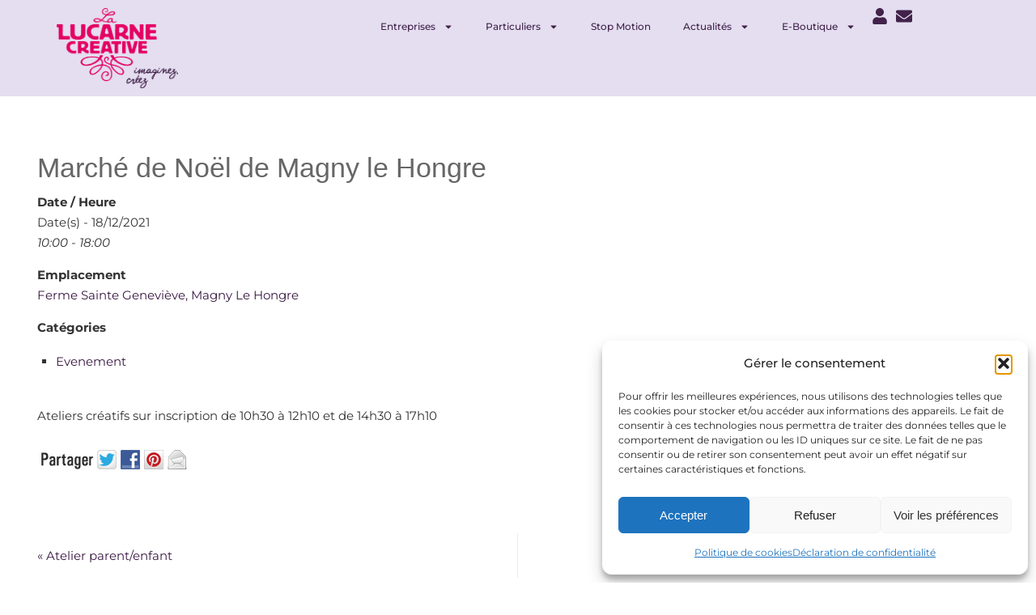

--- FILE ---
content_type: text/html; charset=UTF-8
request_url: https://lalucarnecreative.fr/ateliers-creatifs/marche-de-noel-de-magny-le-hongre/
body_size: 31331
content:
<!DOCTYPE html>
<html lang="fr-FR">
<head>
	<meta charset="UTF-8">
	<meta name="viewport" content="width=device-width, initial-scale=1.0, viewport-fit=cover" />		<meta name='robots' content='index, follow, max-image-preview:large, max-snippet:-1, max-video-preview:-1' />
	<style>img:is([sizes="auto" i], [sizes^="auto," i]) { contain-intrinsic-size: 3000px 1500px }</style>
	<link rel="dns-prefetch" href="https://static.hupso.com/share/js/share_toolbar.js"><link rel="preconnect" href="https://static.hupso.com/share/js/share_toolbar.js"><link rel="preload" href="https://static.hupso.com/share/js/share_toolbar.js"><meta property="og:image" content="https://lalucarnecreative.fr/wp-content/uploads/2025/07/en-tete-side-web-new-titre.png"/>
	<!-- This site is optimized with the Yoast SEO plugin v26.4 - https://yoast.com/wordpress/plugins/seo/ -->
	<title>Marché de Noël de Magny le Hongre - La Lucarne Créative</title>
	<link rel="canonical" href="https://lalucarnecreative.fr/ateliers-creatifs/marche-de-noel-de-magny-le-hongre/" />
	<meta property="og:locale" content="fr_FR" />
	<meta property="og:type" content="article" />
	<meta property="og:title" content="Marché de Noël de Magny le Hongre - La Lucarne Créative" />
	<meta property="og:description" content="Ateliers créatifs sur inscription de 10h30 à 12h10 et de 14h30 à 17h10 Lire la suite" />
	<meta property="og:url" content="https://lalucarnecreative.fr/ateliers-creatifs/marche-de-noel-de-magny-le-hongre/" />
	<meta property="og:site_name" content="La Lucarne Créative" />
	<meta property="article:publisher" content="https://www.facebook.com/pages/La-Lucarne-Cr%c3%a9ative/513461928735170" />
	<meta property="article:modified_time" content="2021-11-24T16:29:25+00:00" />
	<meta name="twitter:label1" content="Durée de lecture estimée" />
	<meta name="twitter:data1" content="1 minute" />
	<script type="application/ld+json" class="yoast-schema-graph">{"@context":"https://schema.org","@graph":[{"@type":"WebPage","@id":"https://lalucarnecreative.fr/ateliers-creatifs/marche-de-noel-de-magny-le-hongre/","url":"https://lalucarnecreative.fr/ateliers-creatifs/marche-de-noel-de-magny-le-hongre/","name":"Marché de Noël de Magny le Hongre - La Lucarne Créative","isPartOf":{"@id":"https://lalucarnecreative.fr/#website"},"datePublished":"2021-11-16T09:23:36+00:00","dateModified":"2021-11-24T16:29:25+00:00","breadcrumb":{"@id":"https://lalucarnecreative.fr/ateliers-creatifs/marche-de-noel-de-magny-le-hongre/#breadcrumb"},"inLanguage":"fr-FR","potentialAction":[{"@type":"ReadAction","target":["https://lalucarnecreative.fr/ateliers-creatifs/marche-de-noel-de-magny-le-hongre/"]}]},{"@type":"BreadcrumbList","@id":"https://lalucarnecreative.fr/ateliers-creatifs/marche-de-noel-de-magny-le-hongre/#breadcrumb","itemListElement":[{"@type":"ListItem","position":1,"name":"Accueil","item":"https://lalucarnecreative.fr/"},{"@type":"ListItem","position":2,"name":"Évènements","item":"https://lalucarnecreative.fr/planning-des-ateliers/"},{"@type":"ListItem","position":3,"name":"Marché de Noël de Magny le Hongre"}]},{"@type":"WebSite","@id":"https://lalucarnecreative.fr/#website","url":"https://lalucarnecreative.fr/","name":"La Lucarne Créative","description":"Des ateliers inspirants pour libérer votre créativité","publisher":{"@id":"https://lalucarnecreative.fr/#organization"},"potentialAction":[{"@type":"SearchAction","target":{"@type":"EntryPoint","urlTemplate":"https://lalucarnecreative.fr/?s={search_term_string}"},"query-input":{"@type":"PropertyValueSpecification","valueRequired":true,"valueName":"search_term_string"}}],"inLanguage":"fr-FR"},{"@type":"Organization","@id":"https://lalucarnecreative.fr/#organization","name":"La Lucarne Créative","url":"https://lalucarnecreative.fr/","logo":{"@type":"ImageObject","inLanguage":"fr-FR","@id":"https://lalucarnecreative.fr/#/schema/logo/image/","url":"https://lalucarnecreative.fr/wp-content/uploads/2025/01/logo-La-Lucarne-Creative-fond-transparent.png","contentUrl":"https://lalucarnecreative.fr/wp-content/uploads/2025/01/logo-La-Lucarne-Creative-fond-transparent.png","width":1357,"height":895,"caption":"La Lucarne Créative"},"image":{"@id":"https://lalucarnecreative.fr/#/schema/logo/image/"},"sameAs":["https://www.facebook.com/pages/La-Lucarne-Créative/513461928735170","http://www.instagram.com/lalucarnecreative","https://www.youtube.com/channel/UC0SoYn6ktw8YYUb106JSfFg/videos"]}]}</script>
	<!-- / Yoast SEO plugin. -->


<link rel="alternate" type="application/rss+xml" title="La Lucarne Créative &raquo; Flux" href="https://lalucarnecreative.fr/feed/" />
<link rel="alternate" type="application/rss+xml" title="La Lucarne Créative &raquo; Flux des commentaires" href="https://lalucarnecreative.fr/comments/feed/" />
<script type="text/javascript">
/* <![CDATA[ */
window._wpemojiSettings = {"baseUrl":"https:\/\/s.w.org\/images\/core\/emoji\/16.0.1\/72x72\/","ext":".png","svgUrl":"https:\/\/s.w.org\/images\/core\/emoji\/16.0.1\/svg\/","svgExt":".svg","source":{"concatemoji":"https:\/\/lalucarnecreative.fr\/wp-includes\/js\/wp-emoji-release.min.js?ver=6.8.3"}};
/*! This file is auto-generated */
!function(s,n){var o,i,e;function c(e){try{var t={supportTests:e,timestamp:(new Date).valueOf()};sessionStorage.setItem(o,JSON.stringify(t))}catch(e){}}function p(e,t,n){e.clearRect(0,0,e.canvas.width,e.canvas.height),e.fillText(t,0,0);var t=new Uint32Array(e.getImageData(0,0,e.canvas.width,e.canvas.height).data),a=(e.clearRect(0,0,e.canvas.width,e.canvas.height),e.fillText(n,0,0),new Uint32Array(e.getImageData(0,0,e.canvas.width,e.canvas.height).data));return t.every(function(e,t){return e===a[t]})}function u(e,t){e.clearRect(0,0,e.canvas.width,e.canvas.height),e.fillText(t,0,0);for(var n=e.getImageData(16,16,1,1),a=0;a<n.data.length;a++)if(0!==n.data[a])return!1;return!0}function f(e,t,n,a){switch(t){case"flag":return n(e,"\ud83c\udff3\ufe0f\u200d\u26a7\ufe0f","\ud83c\udff3\ufe0f\u200b\u26a7\ufe0f")?!1:!n(e,"\ud83c\udde8\ud83c\uddf6","\ud83c\udde8\u200b\ud83c\uddf6")&&!n(e,"\ud83c\udff4\udb40\udc67\udb40\udc62\udb40\udc65\udb40\udc6e\udb40\udc67\udb40\udc7f","\ud83c\udff4\u200b\udb40\udc67\u200b\udb40\udc62\u200b\udb40\udc65\u200b\udb40\udc6e\u200b\udb40\udc67\u200b\udb40\udc7f");case"emoji":return!a(e,"\ud83e\udedf")}return!1}function g(e,t,n,a){var r="undefined"!=typeof WorkerGlobalScope&&self instanceof WorkerGlobalScope?new OffscreenCanvas(300,150):s.createElement("canvas"),o=r.getContext("2d",{willReadFrequently:!0}),i=(o.textBaseline="top",o.font="600 32px Arial",{});return e.forEach(function(e){i[e]=t(o,e,n,a)}),i}function t(e){var t=s.createElement("script");t.src=e,t.defer=!0,s.head.appendChild(t)}"undefined"!=typeof Promise&&(o="wpEmojiSettingsSupports",i=["flag","emoji"],n.supports={everything:!0,everythingExceptFlag:!0},e=new Promise(function(e){s.addEventListener("DOMContentLoaded",e,{once:!0})}),new Promise(function(t){var n=function(){try{var e=JSON.parse(sessionStorage.getItem(o));if("object"==typeof e&&"number"==typeof e.timestamp&&(new Date).valueOf()<e.timestamp+604800&&"object"==typeof e.supportTests)return e.supportTests}catch(e){}return null}();if(!n){if("undefined"!=typeof Worker&&"undefined"!=typeof OffscreenCanvas&&"undefined"!=typeof URL&&URL.createObjectURL&&"undefined"!=typeof Blob)try{var e="postMessage("+g.toString()+"("+[JSON.stringify(i),f.toString(),p.toString(),u.toString()].join(",")+"));",a=new Blob([e],{type:"text/javascript"}),r=new Worker(URL.createObjectURL(a),{name:"wpTestEmojiSupports"});return void(r.onmessage=function(e){c(n=e.data),r.terminate(),t(n)})}catch(e){}c(n=g(i,f,p,u))}t(n)}).then(function(e){for(var t in e)n.supports[t]=e[t],n.supports.everything=n.supports.everything&&n.supports[t],"flag"!==t&&(n.supports.everythingExceptFlag=n.supports.everythingExceptFlag&&n.supports[t]);n.supports.everythingExceptFlag=n.supports.everythingExceptFlag&&!n.supports.flag,n.DOMReady=!1,n.readyCallback=function(){n.DOMReady=!0}}).then(function(){return e}).then(function(){var e;n.supports.everything||(n.readyCallback(),(e=n.source||{}).concatemoji?t(e.concatemoji):e.wpemoji&&e.twemoji&&(t(e.twemoji),t(e.wpemoji)))}))}((window,document),window._wpemojiSettings);
/* ]]> */
</script>
<link rel='stylesheet' id='sbi_styles-css' href='https://lalucarnecreative.fr/wp-content/plugins/instagram-feed/css/sbi-styles.min.css?ver=6.10.0' type='text/css' media='all' />
<style id='wp-emoji-styles-inline-css' type='text/css'>

	img.wp-smiley, img.emoji {
		display: inline !important;
		border: none !important;
		box-shadow: none !important;
		height: 1em !important;
		width: 1em !important;
		margin: 0 0.07em !important;
		vertical-align: -0.1em !important;
		background: none !important;
		padding: 0 !important;
	}
</style>
<link rel='stylesheet' id='wp-block-library-css' href='https://lalucarnecreative.fr/wp-includes/css/dist/block-library/style.min.css?ver=6.8.3' type='text/css' media='all' />
<style id='classic-theme-styles-inline-css' type='text/css'>
/*! This file is auto-generated */
.wp-block-button__link{color:#fff;background-color:#32373c;border-radius:9999px;box-shadow:none;text-decoration:none;padding:calc(.667em + 2px) calc(1.333em + 2px);font-size:1.125em}.wp-block-file__button{background:#32373c;color:#fff;text-decoration:none}
</style>
<style id='global-styles-inline-css' type='text/css'>
:root{--wp--preset--aspect-ratio--square: 1;--wp--preset--aspect-ratio--4-3: 4/3;--wp--preset--aspect-ratio--3-4: 3/4;--wp--preset--aspect-ratio--3-2: 3/2;--wp--preset--aspect-ratio--2-3: 2/3;--wp--preset--aspect-ratio--16-9: 16/9;--wp--preset--aspect-ratio--9-16: 9/16;--wp--preset--color--black: #000000;--wp--preset--color--cyan-bluish-gray: #abb8c3;--wp--preset--color--white: #ffffff;--wp--preset--color--pale-pink: #f78da7;--wp--preset--color--vivid-red: #cf2e2e;--wp--preset--color--luminous-vivid-orange: #ff6900;--wp--preset--color--luminous-vivid-amber: #fcb900;--wp--preset--color--light-green-cyan: #7bdcb5;--wp--preset--color--vivid-green-cyan: #00d084;--wp--preset--color--pale-cyan-blue: #8ed1fc;--wp--preset--color--vivid-cyan-blue: #0693e3;--wp--preset--color--vivid-purple: #9b51e0;--wp--preset--gradient--vivid-cyan-blue-to-vivid-purple: linear-gradient(135deg,rgba(6,147,227,1) 0%,rgb(155,81,224) 100%);--wp--preset--gradient--light-green-cyan-to-vivid-green-cyan: linear-gradient(135deg,rgb(122,220,180) 0%,rgb(0,208,130) 100%);--wp--preset--gradient--luminous-vivid-amber-to-luminous-vivid-orange: linear-gradient(135deg,rgba(252,185,0,1) 0%,rgba(255,105,0,1) 100%);--wp--preset--gradient--luminous-vivid-orange-to-vivid-red: linear-gradient(135deg,rgba(255,105,0,1) 0%,rgb(207,46,46) 100%);--wp--preset--gradient--very-light-gray-to-cyan-bluish-gray: linear-gradient(135deg,rgb(238,238,238) 0%,rgb(169,184,195) 100%);--wp--preset--gradient--cool-to-warm-spectrum: linear-gradient(135deg,rgb(74,234,220) 0%,rgb(151,120,209) 20%,rgb(207,42,186) 40%,rgb(238,44,130) 60%,rgb(251,105,98) 80%,rgb(254,248,76) 100%);--wp--preset--gradient--blush-light-purple: linear-gradient(135deg,rgb(255,206,236) 0%,rgb(152,150,240) 100%);--wp--preset--gradient--blush-bordeaux: linear-gradient(135deg,rgb(254,205,165) 0%,rgb(254,45,45) 50%,rgb(107,0,62) 100%);--wp--preset--gradient--luminous-dusk: linear-gradient(135deg,rgb(255,203,112) 0%,rgb(199,81,192) 50%,rgb(65,88,208) 100%);--wp--preset--gradient--pale-ocean: linear-gradient(135deg,rgb(255,245,203) 0%,rgb(182,227,212) 50%,rgb(51,167,181) 100%);--wp--preset--gradient--electric-grass: linear-gradient(135deg,rgb(202,248,128) 0%,rgb(113,206,126) 100%);--wp--preset--gradient--midnight: linear-gradient(135deg,rgb(2,3,129) 0%,rgb(40,116,252) 100%);--wp--preset--font-size--small: 13px;--wp--preset--font-size--medium: 20px;--wp--preset--font-size--large: 36px;--wp--preset--font-size--x-large: 42px;--wp--preset--spacing--20: 0.44rem;--wp--preset--spacing--30: 0.67rem;--wp--preset--spacing--40: 1rem;--wp--preset--spacing--50: 1.5rem;--wp--preset--spacing--60: 2.25rem;--wp--preset--spacing--70: 3.38rem;--wp--preset--spacing--80: 5.06rem;--wp--preset--shadow--natural: 6px 6px 9px rgba(0, 0, 0, 0.2);--wp--preset--shadow--deep: 12px 12px 50px rgba(0, 0, 0, 0.4);--wp--preset--shadow--sharp: 6px 6px 0px rgba(0, 0, 0, 0.2);--wp--preset--shadow--outlined: 6px 6px 0px -3px rgba(255, 255, 255, 1), 6px 6px rgba(0, 0, 0, 1);--wp--preset--shadow--crisp: 6px 6px 0px rgba(0, 0, 0, 1);}:where(.is-layout-flex){gap: 0.5em;}:where(.is-layout-grid){gap: 0.5em;}body .is-layout-flex{display: flex;}.is-layout-flex{flex-wrap: wrap;align-items: center;}.is-layout-flex > :is(*, div){margin: 0;}body .is-layout-grid{display: grid;}.is-layout-grid > :is(*, div){margin: 0;}:where(.wp-block-columns.is-layout-flex){gap: 2em;}:where(.wp-block-columns.is-layout-grid){gap: 2em;}:where(.wp-block-post-template.is-layout-flex){gap: 1.25em;}:where(.wp-block-post-template.is-layout-grid){gap: 1.25em;}.has-black-color{color: var(--wp--preset--color--black) !important;}.has-cyan-bluish-gray-color{color: var(--wp--preset--color--cyan-bluish-gray) !important;}.has-white-color{color: var(--wp--preset--color--white) !important;}.has-pale-pink-color{color: var(--wp--preset--color--pale-pink) !important;}.has-vivid-red-color{color: var(--wp--preset--color--vivid-red) !important;}.has-luminous-vivid-orange-color{color: var(--wp--preset--color--luminous-vivid-orange) !important;}.has-luminous-vivid-amber-color{color: var(--wp--preset--color--luminous-vivid-amber) !important;}.has-light-green-cyan-color{color: var(--wp--preset--color--light-green-cyan) !important;}.has-vivid-green-cyan-color{color: var(--wp--preset--color--vivid-green-cyan) !important;}.has-pale-cyan-blue-color{color: var(--wp--preset--color--pale-cyan-blue) !important;}.has-vivid-cyan-blue-color{color: var(--wp--preset--color--vivid-cyan-blue) !important;}.has-vivid-purple-color{color: var(--wp--preset--color--vivid-purple) !important;}.has-black-background-color{background-color: var(--wp--preset--color--black) !important;}.has-cyan-bluish-gray-background-color{background-color: var(--wp--preset--color--cyan-bluish-gray) !important;}.has-white-background-color{background-color: var(--wp--preset--color--white) !important;}.has-pale-pink-background-color{background-color: var(--wp--preset--color--pale-pink) !important;}.has-vivid-red-background-color{background-color: var(--wp--preset--color--vivid-red) !important;}.has-luminous-vivid-orange-background-color{background-color: var(--wp--preset--color--luminous-vivid-orange) !important;}.has-luminous-vivid-amber-background-color{background-color: var(--wp--preset--color--luminous-vivid-amber) !important;}.has-light-green-cyan-background-color{background-color: var(--wp--preset--color--light-green-cyan) !important;}.has-vivid-green-cyan-background-color{background-color: var(--wp--preset--color--vivid-green-cyan) !important;}.has-pale-cyan-blue-background-color{background-color: var(--wp--preset--color--pale-cyan-blue) !important;}.has-vivid-cyan-blue-background-color{background-color: var(--wp--preset--color--vivid-cyan-blue) !important;}.has-vivid-purple-background-color{background-color: var(--wp--preset--color--vivid-purple) !important;}.has-black-border-color{border-color: var(--wp--preset--color--black) !important;}.has-cyan-bluish-gray-border-color{border-color: var(--wp--preset--color--cyan-bluish-gray) !important;}.has-white-border-color{border-color: var(--wp--preset--color--white) !important;}.has-pale-pink-border-color{border-color: var(--wp--preset--color--pale-pink) !important;}.has-vivid-red-border-color{border-color: var(--wp--preset--color--vivid-red) !important;}.has-luminous-vivid-orange-border-color{border-color: var(--wp--preset--color--luminous-vivid-orange) !important;}.has-luminous-vivid-amber-border-color{border-color: var(--wp--preset--color--luminous-vivid-amber) !important;}.has-light-green-cyan-border-color{border-color: var(--wp--preset--color--light-green-cyan) !important;}.has-vivid-green-cyan-border-color{border-color: var(--wp--preset--color--vivid-green-cyan) !important;}.has-pale-cyan-blue-border-color{border-color: var(--wp--preset--color--pale-cyan-blue) !important;}.has-vivid-cyan-blue-border-color{border-color: var(--wp--preset--color--vivid-cyan-blue) !important;}.has-vivid-purple-border-color{border-color: var(--wp--preset--color--vivid-purple) !important;}.has-vivid-cyan-blue-to-vivid-purple-gradient-background{background: var(--wp--preset--gradient--vivid-cyan-blue-to-vivid-purple) !important;}.has-light-green-cyan-to-vivid-green-cyan-gradient-background{background: var(--wp--preset--gradient--light-green-cyan-to-vivid-green-cyan) !important;}.has-luminous-vivid-amber-to-luminous-vivid-orange-gradient-background{background: var(--wp--preset--gradient--luminous-vivid-amber-to-luminous-vivid-orange) !important;}.has-luminous-vivid-orange-to-vivid-red-gradient-background{background: var(--wp--preset--gradient--luminous-vivid-orange-to-vivid-red) !important;}.has-very-light-gray-to-cyan-bluish-gray-gradient-background{background: var(--wp--preset--gradient--very-light-gray-to-cyan-bluish-gray) !important;}.has-cool-to-warm-spectrum-gradient-background{background: var(--wp--preset--gradient--cool-to-warm-spectrum) !important;}.has-blush-light-purple-gradient-background{background: var(--wp--preset--gradient--blush-light-purple) !important;}.has-blush-bordeaux-gradient-background{background: var(--wp--preset--gradient--blush-bordeaux) !important;}.has-luminous-dusk-gradient-background{background: var(--wp--preset--gradient--luminous-dusk) !important;}.has-pale-ocean-gradient-background{background: var(--wp--preset--gradient--pale-ocean) !important;}.has-electric-grass-gradient-background{background: var(--wp--preset--gradient--electric-grass) !important;}.has-midnight-gradient-background{background: var(--wp--preset--gradient--midnight) !important;}.has-small-font-size{font-size: var(--wp--preset--font-size--small) !important;}.has-medium-font-size{font-size: var(--wp--preset--font-size--medium) !important;}.has-large-font-size{font-size: var(--wp--preset--font-size--large) !important;}.has-x-large-font-size{font-size: var(--wp--preset--font-size--x-large) !important;}
:where(.wp-block-post-template.is-layout-flex){gap: 1.25em;}:where(.wp-block-post-template.is-layout-grid){gap: 1.25em;}
:where(.wp-block-columns.is-layout-flex){gap: 2em;}:where(.wp-block-columns.is-layout-grid){gap: 2em;}
:root :where(.wp-block-pullquote){font-size: 1.5em;line-height: 1.6;}
</style>
<link rel='stylesheet' id='pb_animate-css' href='https://lalucarnecreative.fr/wp-content/plugins/ays-popup-box/public/css/animate.css?ver=6.0.3' type='text/css' media='all' />
<link rel='stylesheet' id='hupso_css-css' href='https://lalucarnecreative.fr/wp-content/plugins/hupso-share-buttons-for-twitter-facebook-google/style.css?ver=6.8.3' type='text/css' media='all' />
<link rel='stylesheet' id='bwg_fonts-css' href='https://lalucarnecreative.fr/wp-content/plugins/photo-gallery/css/bwg-fonts/fonts.css?ver=0.0.1' type='text/css' media='all' />
<link rel='stylesheet' id='sumoselect-css' href='https://lalucarnecreative.fr/wp-content/plugins/photo-gallery/css/sumoselect.min.css?ver=3.4.6' type='text/css' media='all' />
<link rel='stylesheet' id='mCustomScrollbar-css' href='https://lalucarnecreative.fr/wp-content/plugins/photo-gallery/css/jquery.mCustomScrollbar.min.css?ver=3.1.5' type='text/css' media='all' />
<link rel='stylesheet' id='bwg_googlefonts-css' href='https://fonts.googleapis.com/css?family=Ubuntu&#038;subset=greek,latin,greek-ext,vietnamese,cyrillic-ext,latin-ext,cyrillic' type='text/css' media='all' />
<link rel='stylesheet' id='bwg_frontend-css' href='https://lalucarnecreative.fr/wp-content/plugins/photo-gallery/css/styles.min.css?ver=1.8.35' type='text/css' media='all' />
<link rel='stylesheet' id='theme-my-login-css' href='https://lalucarnecreative.fr/wp-content/plugins/theme-my-login/assets/styles/theme-my-login.min.css?ver=7.1.14' type='text/css' media='all' />
<link rel='stylesheet' id='widgetopts-styles-css' href='https://lalucarnecreative.fr/wp-content/plugins/widget-options/assets/css/widget-options.css?ver=4.1.3' type='text/css' media='all' />
<link rel='stylesheet' id='pdc-layout-styles-css' href='https://lalucarnecreative.fr/wp-content/plugins/woocommerce-product-details-customiser/assets/css/layout.css?ver=6.8.3' type='text/css' media='only screen and (min-width: 768px)' />
<link rel='stylesheet' id='woocommerce-layout-css' href='https://lalucarnecreative.fr/wp-content/plugins/woocommerce/assets/css/woocommerce-layout.css?ver=10.3.5' type='text/css' media='all' />
<link rel='stylesheet' id='woocommerce-smallscreen-css' href='https://lalucarnecreative.fr/wp-content/plugins/woocommerce/assets/css/woocommerce-smallscreen.css?ver=10.3.5' type='text/css' media='only screen and (max-width: 768px)' />
<link rel='stylesheet' id='woocommerce-general-css' href='https://lalucarnecreative.fr/wp-content/plugins/woocommerce/assets/css/woocommerce.css?ver=10.3.5' type='text/css' media='all' />
<style id='woocommerce-inline-inline-css' type='text/css'>
.woocommerce form .form-row .required { visibility: visible; }
</style>
<link rel='stylesheet' id='cmplz-general-css' href='https://lalucarnecreative.fr/wp-content/plugins/complianz-gdpr/assets/css/cookieblocker.min.css?ver=1763984034' type='text/css' media='all' />
<link rel='stylesheet' id='brands-styles-css' href='https://lalucarnecreative.fr/wp-content/plugins/woocommerce/assets/css/brands.css?ver=10.3.5' type='text/css' media='all' />
<link rel='stylesheet' id='wp-fullcalendar-css' href='https://lalucarnecreative.fr/wp-content/plugins/wp-fullcalendar/includes/css/main.css?ver=1.6' type='text/css' media='all' />
<link rel='stylesheet' id='wp-fullcalendar-tippy-light-css' href='https://lalucarnecreative.fr/wp-content/plugins/wp-fullcalendar/includes/css/tippy/light.css?ver=1.6' type='text/css' media='all' />
<link rel='stylesheet' id='jquery-ui-css' href='https://lalucarnecreative.fr/wp-content/plugins/wp-fullcalendar/includes/css/jquery-ui/redmond/jquery-ui.min.css?ver=1.6' type='text/css' media='all' />
<link rel='stylesheet' id='jquery-ui-theme-css' href='https://lalucarnecreative.fr/wp-content/plugins/wp-fullcalendar/includes/css/jquery-ui/redmond/theme.css?ver=1.6' type='text/css' media='all' />
<link rel='stylesheet' id='parabola-fonts-css' href='https://lalucarnecreative.fr/wp-content/themes/parabola/fonts/fontfaces.css?ver=2.4.2' type='text/css' media='all' />
<link rel='stylesheet' id='parabola-style-css' href='https://lalucarnecreative.fr/wp-content/themes/parabola/style.css?ver=2.4.2' type='text/css' media='all' />
<style id='parabola-style-inline-css' type='text/css'>
#header, #main, .topmenu, #colophon, #footer2-inner { max-width: 1920px; } #container.one-column { } #container.two-columns-right #secondary { width:450px; float:right; } #container.two-columns-right #content { width:1450px; float:left; } /*fallback*/ #container.two-columns-right #content { width:calc(100% - 470px); float:left; } #container.two-columns-left #primary { width:450px; float:left; } #container.two-columns-left #content { width:1450px; float:right; } /*fallback*/ #container.two-columns-left #content { width:-moz-calc(100% - 470px); float:right; width:-webkit-calc(100% - 470px); width:calc(100% - 470px); } #container.three-columns-right .sidey { width:225px; float:left; } #container.three-columns-right #primary { margin-left:20px; margin-right:20px; } #container.three-columns-right #content { width:1430px; float:left; } /*fallback*/ #container.three-columns-right #content { width:-moz-calc(100% - 490px); float:left; width:-webkit-calc(100% - 490px); width:calc(100% - 490px);} #container.three-columns-left .sidey { width:225px; float:left; } #container.three-columns-left #secondary {margin-left:20px; margin-right:20px; } #container.three-columns-left #content { width:1430px; float:right;} /*fallback*/ #container.three-columns-left #content { width:-moz-calc(100% - 490px); float:right; width:-webkit-calc(100% - 490px); width:calc(100% - 490px); } #container.three-columns-sided .sidey { width:225px; float:left; } #container.three-columns-sided #secondary { float:right; } #container.three-columns-sided #content { width:1430px; float:right; /*fallback*/ width:-moz-calc(100% - 490px); float:right; width:-webkit-calc(100% - 490px); float:right; width:calc(100% - 490px); float:right; margin: 0 245px 0 -1920px; } body { font-family: Tahoma, Geneva, sans-serif; } #content h1.entry-title a, #content h2.entry-title a, #content h1.entry-title , #content h2.entry-title, #frontpage .nivo-caption h3, .column-header-image, .column-header-noimage, .columnmore { font-family: Futura, "Century Gothic", AppleGothic, sans-serif; } .widget-title, .widget-title a { line-height: normal; font-family: "Bebas Neue"; } .entry-content h1, .entry-content h2, .entry-content h3, .entry-content h4, .entry-content h5, .entry-content h6, h3#comments-title, #comments #reply-title { font-family: Tahoma, Geneva, sans-serif; } #site-title span a { font-family: inherit; } #access ul li a, #access ul li a span { font-family: Tahoma, Geneva, sans-serif; } body { color: #333333; background-color: #F7F7F2 } a { color: #3a1943; } a:hover { color: #E40063; } #header-full { background-color: #FFFFFF; } #site-title span a { color:#e40063; } #site-description { color:#444444; } .socials a { background-color: #ddc7f8; } .socials .socials-hover { background-color: #FFFFFF; } .breadcrumbs:before { border-color: transparent transparent transparent #333333; } #access a, #nav-toggle span { color: #3a1943; background-color: #FFFFFF; } @media (max-width: 650px) { #access, #nav-toggle { background-color: #FFFFFF; } } #access a:hover { color: #e40063; background-color: #ddc7f8; } #access > .menu > ul > li > a:after, #access > .menu > ul ul:after { border-color: transparent transparent #ddc7f8 transparent; } #access ul li:hover a:after { border-bottom-color:#3a1943;} #access ul li.current_page_item > a, #access ul li.current-menu-item > a, /*#access ul li.current_page_parent > a, #access ul li.current-menu-parent > a,*/ #access ul li.current_page_ancestor > a, #access ul li.current-menu-ancestor > a { color: #FFFFFF; background-color: #ddc7f8; } #access ul li.current_page_item > a:hover, #access ul li.current-menu-item > a:hover, /*#access ul li.current_page_parent > a:hover, #access ul li.current-menu-parent > a:hover,*/ #access ul li.current_page_ancestor > a:hover, #access ul li.current-menu-ancestor > a:hover { color: #e40063; } .topmenu ul li a { color: #666666; } .topmenu ul li a:after { border-color: #ddc7f8 transparent transparent transparent; } .topmenu ul li a:hover:after {border-top-color:#3a1943} .topmenu ul li a:hover { color: #666666; background-color: #FFFFFF; } div.post, div.page, div.hentry, div.product, div[class^='post-'], #comments, .comments, .column-text, .column-image, #srights, #slefts, #front-text3, #front-text4, .page-title, .page-header, article.post, article.page, article.hentry, .contentsearch, #author-info, #nav-below, .yoyo > li, .woocommerce #mainwoo { background-color: #FFFFFF; } div.post, div.page, div.hentry, .sidey .widget-container, #comments, .commentlist .comment-body, article.post, article.page, article.hentry, #nav-below, .page-header, .yoyo > li, #front-text3, #front-text4 { border-color: #FFFFFF; } #author-info, #entry-author-info { border-color: #F7F7F7; } #entry-author-info #author-avatar, #author-info #author-avatar { border-color: #FFFFFF; } article.sticky:hover { border-color: rgba(58,25,67,.6); } .sidey .widget-container { color: #E40063; background-color: #FFFFFF; } .sidey .widget-title { color: #FFFFFF; background-color: #666666; } .sidey .widget-title:after { border-color: transparent transparent #ddc7f8; } .sidey .widget-container a { color: #3a1943; } .sidey .widget-container a:hover { color: #E40063; } .entry-content h1, .entry-content h2, .entry-content h3, .entry-content h4, .entry-content h5, .entry-content h6 { color: #E40063; } .entry-title, .entry-title a, .page-title { color: #666666; } .entry-title a:hover { color: #444444; } #content h3.entry-format { color: #3a1943; background-color: #FFFFFF; border-color: #FFFFFF; } #content h3.entry-format { color: #3a1943; background-color: #FFFFFF; border-color: #FFFFFF; } .comments-link { background-color: #F7F7F7; } .comments-link:before { border-color: #F7F7F7 transparent transparent; } #footer { color: #AAAAAA; background-color: #444444; } #footer2 { color: #AAAAAA; background-color: #444444; border-color:rgba(255,255,255,.1); } #footer a { color: #3a1943; } #footer a:hover { color: #E40063; } #footer2 a { color: #f8effb; } #footer2 a:hover { color: #E40063; } #footer .widget-container { color: #E40063; background-color: #FFFFFF; } #footer .widget-title { color: #FFFFFF; background-color: #666666; } #footer .widget-title:after { border-color: transparent transparent #ddc7f8; } .footermenu ul li a:after { border-color: transparent transparent #ddc7f8 transparent; } a.continue-reading-link { color:#3a1943 !important; background:#FFFFFF; border-color:#FFFFFF; } a.continue-reading-link:hover { background-color:#ddc7f8; } .button, #respond .form-submit input#submit { background-color: #F7F7F7; border-color: #FFFFFF; } .button:hover, #respond .form-submit input#submit:hover { border-color: #FFFFFF; } .entry-content tr th, .entry-content thead th { color: #FFFFFF; background-color: #E40063; } .entry-content fieldset, .entry-content tr td { border-color: #FFFFFF; } hr { background-color: #FFFFFF; } input[type="text"], input[type="password"], input[type="email"], textarea, select, input[type="color"],input[type="date"],input[type="datetime"],input[type="datetime-local"],input[type="month"],input[type="number"],input[type="range"], input[type="search"],input[type="tel"],input[type="time"],input[type="url"],input[type="week"] { background-color: #F7F7F7; border-color: #FFFFFF #FFFFFF #FFFFFF #FFFFFF; color: #333333; } input[type="submit"], input[type="reset"] { color: #333333; background-color: #F7F7F7; border-color: #FFFFFF;} input[type="text"]:hover, input[type="password"]:hover, input[type="email"]:hover, textarea:hover, input[type="color"]:hover, input[type="date"]:hover, input[type="datetime"]:hover, input[type="datetime-local"]:hover, input[type="month"]:hover, input[type="number"]:hover, input[type="range"]:hover, input[type="search"]:hover, input[type="tel"]:hover, input[type="time"]:hover, input[type="url"]:hover, input[type="week"]:hover { background-color: rgb(247,247,247); background-color: rgba(247,247,247,0.4); } .entry-content code { border-color: #FFFFFF; background-color: #F7F7F7; } .entry-content pre { background-color: #F7F7F7; } .entry-content blockquote { border-color: #ddc7f8; background-color: #F7F7F7; } abbr, acronym { border-color: #333333; } span.edit-link { color: #333333; background-color: #FFFFFF; border-color: #F7F7F7; } .meta-border .entry-meta span, .meta-border .entry-utility span.bl_posted { border-color: #F7F7F7; } .meta-accented .entry-meta span, .meta-accented .entry-utility span.bl_posted { background-color: #FFFFFF; border-color: #F7F7F7; } .comment-meta a { color: #999999; } .comment-author { background-color: #F7F7F7; } .comment-details:after { border-color: transparent transparent transparent #F7F7F7; } .comment:hover > div > .comment-author { background-color: #FFFFFF; } .comment:hover > div > .comment-author .comment-details:after { border-color: transparent transparent transparent #FFFFFF; } #respond .form-allowed-tags { color: #999999; } .comment .reply a { border-color: #FFFFFF; color: #333333;} .comment .reply a:hover { background-color: #FFFFFF } .nav-next a:hover, .nav-previous a:hover {background: #F7F7F7} .pagination .current { font-weight: bold; } .pagination span, .pagination a { background-color: #FFFFFF; } .pagination a:hover { background-color: #FFFFFF;color:#3a1943} .page-link em {background-color: #FFFFFF; color:#ddc7f8;} .page-link a em {color:#3a1943;} .page-link a:hover em {background-color:#ddc7f8;} #searchform input[type="text"] {color:#999999;} #toTop {border-color:transparent transparent #444444;} #toTop:after {border-color:transparent transparent #FFFFFF;} #toTop:hover:after {border-bottom-color:#ddc7f8;} .caption-accented .wp-caption { background-color:rgb(221,199,248); background-color:rgba(221,199,248,0.8); color:#FFFFFF} .meta-themed .entry-meta span { color: #999999; background-color: #F7F7F7; border-color: #FFFFFF; } .meta-themed .entry-meta span:hover { background-color: #FFFFFF; } .meta-themed .entry-meta span a:hover { color: #333333; } .entry-content, .entry-summary, #front-text3, #front-text4 { text-align:Default ; } html { font-size:15px; line-height:1.7em; } #content h1.entry-title, #content h2.entry-title { font-size:34px ;} .widget-title, .widget-title a { font-size:18px ;} .entry-content h1 { font-size: 1.784em; } #frontpage h1 { font-size: 1.384em; } .entry-content h2 { font-size: 1.568em; } #frontpage h2 { font-size: 1.168em; } .entry-content h3 { font-size: 1.352em; } #frontpage h3 { font-size: 0.952em; } .entry-content h4 { font-size: 1.136em; } #frontpage h4 { font-size: 0.736em; } .entry-content h5 { font-size: 0.92em; } #frontpage h5 { font-size: 0.52em; } .entry-content h6 { font-size: 0.704em; } #frontpage h6 { font-size: 0.304em; } #site-title span a { font-size:38px ;} #access ul li a { font-size:18px ;} #access ul ul ul a {font-size:16px;} .nocomments, .nocomments2 {display:none;} .comments-link span { display:none;} #header-container > div:first-child { margin:40px 0 0 20px;} article.post .comments-link { display:none; } .entry-meta .author { display:none; } .entry-meta span.bl_categ { display:none; } .entry-meta .footer-tags, .entry-utility .footer-tags { display:none; } .entry-utility span.bl_bookmark { display:none; } .entry-content p, .entry-content ul, .entry-content ol, .entry-content dd, .entry-content pre, .entry-content hr, .commentlist p { margin-bottom: 1.0em; } #content div.entry-meta { display:none; } #header-widget-area { width: 25%; } #branding { height:100px; } @media (max-width: 1920px) {#branding, #bg_image { height:auto; max-width:100%; min-height:inherit !important; } } @media (max-width: 800px) { #content h1.entry-title, #content h2.entry-title { font-size:32.3px ; } #site-title span a { font-size:34.2px;} } @media (max-width: 650px) { #content h1.entry-title, #content h2.entry-title {font-size:30.6px ;} #site-title span a { font-size:30.4px;} } @media (max-width: 480px) { #site-title span a { font-size:22.8px;} } 
/* Parabola Custom CSS */ DIV.entry-utility {display: none;} DIV.entry-meta {display: none;} #footer2 {background-color: rgb(58, 26, 67);} #content tr td {padding: 6px 4px 0px 4px;} HEADER.page-header {display: none;} H1.page-title {display: none;} .page-id-2965 .page-title { display: none; } .post { border-bottom-right-radius: 40px; border-bottom-left-radius: 5px; border-top-left-radius: 40px; border-top-right-radius: 5px; background-color: #FFFFFF; } /* WOOCOMMERCE Custom CSS */ .woocommerce div.product div.images, .woocommerce-page div.product div.images, .woocommerce #content div.product div.images, .woocommerce-page #content div.product div.images { width: 30%; margin-bottom: 1em; } DIV.summary.entry-summary { width: 50%!important; margin-bottom: 1em; } H1.product_title.entry-title { font-size: 22px!important; color: #e40063!important; } SPAN.amount { font-size: 18px!important; color: #e40063!important; } DIV.product_meta { font-size: 14px!important; } IMG.attachment-shop_catalog.wp-post-image { width: 160px!important; height: 160px!important; } .woocommerce .related ul.products li.product, .woocommerce-page .related ul.products li.product, .woocommerce .upsells.products ul.products li.product, .woocommerce-page .upsells.products ul.products li.product, .woocommerce .related ul li.product, .woocommerce-page .related ul li.product, .woocommerce .upsells.products ul li.product, .woocommerce-page .upsells.products ul li.product { width: 20%; }
</style>
<link rel='stylesheet' id='parabola-mobile-css' href='https://lalucarnecreative.fr/wp-content/themes/parabola/styles/style-mobile.css?ver=2.4.2' type='text/css' media='all' />
<link rel='stylesheet' id='elementor-frontend-css' href='https://lalucarnecreative.fr/wp-content/plugins/elementor/assets/css/frontend.min.css?ver=3.31.5' type='text/css' media='all' />
<link rel='stylesheet' id='widget-image-css' href='https://lalucarnecreative.fr/wp-content/plugins/elementor/assets/css/widget-image.min.css?ver=3.31.5' type='text/css' media='all' />
<link rel='stylesheet' id='widget-nav-menu-css' href='https://lalucarnecreative.fr/wp-content/plugins/elementor-pro/assets/css/widget-nav-menu.min.css?ver=3.33.1' type='text/css' media='all' />
<link rel='stylesheet' id='widget-icon-list-css' href='https://lalucarnecreative.fr/wp-content/plugins/elementor/assets/css/widget-icon-list.min.css?ver=3.31.5' type='text/css' media='all' />
<link rel='stylesheet' id='e-sticky-css' href='https://lalucarnecreative.fr/wp-content/plugins/elementor-pro/assets/css/modules/sticky.min.css?ver=3.33.1' type='text/css' media='all' />
<link rel='stylesheet' id='e-animation-push-css' href='https://lalucarnecreative.fr/wp-content/plugins/elementor/assets/lib/animations/styles/e-animation-push.min.css?ver=3.31.5' type='text/css' media='all' />
<link rel='stylesheet' id='widget-social-icons-css' href='https://lalucarnecreative.fr/wp-content/plugins/elementor/assets/css/widget-social-icons.min.css?ver=3.31.5' type='text/css' media='all' />
<link rel='stylesheet' id='e-apple-webkit-css' href='https://lalucarnecreative.fr/wp-content/plugins/elementor/assets/css/conditionals/apple-webkit.min.css?ver=3.31.5' type='text/css' media='all' />
<link rel='stylesheet' id='widget-heading-css' href='https://lalucarnecreative.fr/wp-content/plugins/elementor/assets/css/widget-heading.min.css?ver=3.31.5' type='text/css' media='all' />
<link rel='stylesheet' id='elementor-post-13931-css' href='https://lalucarnecreative.fr/wp-content/uploads/elementor/css/post-13931.css?ver=1766101565' type='text/css' media='all' />
<link rel='stylesheet' id='sbistyles-css' href='https://lalucarnecreative.fr/wp-content/plugins/instagram-feed/css/sbi-styles.min.css?ver=6.10.0' type='text/css' media='all' />
<link rel='stylesheet' id='elementor-post-15190-css' href='https://lalucarnecreative.fr/wp-content/uploads/elementor/css/post-15190.css?ver=1766101565' type='text/css' media='all' />
<link rel='stylesheet' id='elementor-post-14832-css' href='https://lalucarnecreative.fr/wp-content/uploads/elementor/css/post-14832.css?ver=1766101565' type='text/css' media='all' />
<link rel='stylesheet' id='cyclone-template-style-dark-0-css' href='https://lalucarnecreative.fr/wp-content/plugins/cyclone-slider/templates/dark/style.css?ver=3.2.0' type='text/css' media='all' />
<link rel='stylesheet' id='cyclone-template-style-default-0-css' href='https://lalucarnecreative.fr/wp-content/plugins/cyclone-slider/templates/default/style.css?ver=3.2.0' type='text/css' media='all' />
<link rel='stylesheet' id='cyclone-template-style-standard-0-css' href='https://lalucarnecreative.fr/wp-content/plugins/cyclone-slider/templates/standard/style.css?ver=3.2.0' type='text/css' media='all' />
<link rel='stylesheet' id='cyclone-template-style-thumbnails-0-css' href='https://lalucarnecreative.fr/wp-content/plugins/cyclone-slider/templates/thumbnails/style.css?ver=3.2.0' type='text/css' media='all' />
<link rel='stylesheet' id='cart-tab-styles-css' href='https://lalucarnecreative.fr/wp-content/plugins/woocommerce-cart-tab/includes/../assets/css/style.css?ver=6.8.3' type='text/css' media='all' />
<style id='cart-tab-styles-inline-css' type='text/css'>

			.woocommerce-cart-tab-container {
				background-color: #f8f8f8;
			}

			.woocommerce-cart-tab,
			.woocommerce-cart-tab-container .widget_shopping_cart .widgettitle,
			.woocommerce-cart-tab-container .widget_shopping_cart .buttons {
				background-color: #ffffff;
			}

			.woocommerce-cart-tab,
			.woocommerce-cart-tab:hover {
				color: #ffffff;
			}

			.woocommerce-cart-tab__contents {
				background-color: #333333;
			}

			.woocommerce-cart-tab__icon-bag {
				fill: #333333;
			}
</style>
<link rel='stylesheet' id='elementor-gf-local-montserrat-css' href='https://lalucarnecreative.fr/wp-content/uploads/elementor/google-fonts/css/montserrat.css?ver=1754558416' type='text/css' media='all' />
<link rel='stylesheet' id='elementor-gf-local-roboto-css' href='https://lalucarnecreative.fr/wp-content/uploads/elementor/google-fonts/css/roboto.css?ver=1745313798' type='text/css' media='all' />
<link rel='stylesheet' id='elementor-gf-local-inter-css' href='https://lalucarnecreative.fr/wp-content/uploads/elementor/google-fonts/css/inter.css?ver=1754408262' type='text/css' media='all' />
<script type="text/javascript" src="https://lalucarnecreative.fr/wp-includes/js/jquery/jquery.min.js?ver=3.7.1" id="jquery-core-js"></script>
<script type="text/javascript" src="https://lalucarnecreative.fr/wp-includes/js/jquery/jquery-migrate.min.js?ver=3.4.1" id="jquery-migrate-js"></script>
<script type="text/javascript" id="ays-pb-js-extra">
/* <![CDATA[ */
var pbLocalizeObj = {"ajax":"https:\/\/lalucarnecreative.fr\/wp-admin\/admin-ajax.php","seconds":"seconds","thisWillClose":"This will close in","icons":{"close_icon":"<svg class=\"ays_pb_material_close_icon\" xmlns=\"https:\/\/www.w3.org\/2000\/svg\" height=\"36px\" viewBox=\"0 0 24 24\" width=\"36px\" fill=\"#000000\" alt=\"Pop-up Close\"><path d=\"M0 0h24v24H0z\" fill=\"none\"\/><path d=\"M19 6.41L17.59 5 12 10.59 6.41 5 5 6.41 10.59 12 5 17.59 6.41 19 12 13.41 17.59 19 19 17.59 13.41 12z\"\/><\/svg>","close_circle_icon":"<svg class=\"ays_pb_material_close_circle_icon\" xmlns=\"https:\/\/www.w3.org\/2000\/svg\" height=\"24\" viewBox=\"0 0 24 24\" width=\"36\" alt=\"Pop-up Close\"><path d=\"M0 0h24v24H0z\" fill=\"none\"\/><path d=\"M12 2C6.47 2 2 6.47 2 12s4.47 10 10 10 10-4.47 10-10S17.53 2 12 2zm5 13.59L15.59 17 12 13.41 8.41 17 7 15.59 10.59 12 7 8.41 8.41 7 12 10.59 15.59 7 17 8.41 13.41 12 17 15.59z\"\/><\/svg>","volume_up_icon":"<svg class=\"ays_pb_fa_volume\" xmlns=\"https:\/\/www.w3.org\/2000\/svg\" height=\"24\" viewBox=\"0 0 24 24\" width=\"36\"><path d=\"M0 0h24v24H0z\" fill=\"none\"\/><path d=\"M3 9v6h4l5 5V4L7 9H3zm13.5 3c0-1.77-1.02-3.29-2.5-4.03v8.05c1.48-.73 2.5-2.25 2.5-4.02zM14 3.23v2.06c2.89.86 5 3.54 5 6.71s-2.11 5.85-5 6.71v2.06c4.01-.91 7-4.49 7-8.77s-2.99-7.86-7-8.77z\"\/><\/svg>","volume_mute_icon":"<svg xmlns=\"https:\/\/www.w3.org\/2000\/svg\" height=\"24\" viewBox=\"0 0 24 24\" width=\"24\"><path d=\"M0 0h24v24H0z\" fill=\"none\"\/><path d=\"M7 9v6h4l5 5V4l-5 5H7z\"\/><\/svg>"}};
/* ]]> */
</script>
<script type="text/javascript" src="https://lalucarnecreative.fr/wp-content/plugins/ays-popup-box/public/js/ays-pb-public.js?ver=6.0.3" id="ays-pb-js"></script>
<script type="text/javascript" id="events-manager-js-extra">
/* <![CDATA[ */
var EM = {"ajaxurl":"https:\/\/lalucarnecreative.fr\/wp-admin\/admin-ajax.php","locationajaxurl":"https:\/\/lalucarnecreative.fr\/wp-admin\/admin-ajax.php?action=locations_search","firstDay":"1","locale":"fr","dateFormat":"yy-mm-dd","ui_css":"https:\/\/lalucarnecreative.fr\/wp-content\/plugins\/events-manager\/includes\/css\/jquery-ui\/build.min.css","show24hours":"1","is_ssl":"1","autocomplete_limit":"10","calendar":{"breakpoints":{"small":560,"medium":908,"large":false}},"phone":"","datepicker":{"format":"d\/m\/Y","locale":"fr"},"search":{"breakpoints":{"small":650,"medium":850,"full":false}},"url":"https:\/\/lalucarnecreative.fr\/wp-content\/plugins\/events-manager","assets":{"input.em-uploader":{"js":{"em-uploader":{"url":"https:\/\/lalucarnecreative.fr\/wp-content\/plugins\/events-manager\/includes\/js\/em-uploader.js?v=7.2.2.1","event":"em_uploader_ready"}}},".em-event-editor":{"js":{"event-editor":{"url":"https:\/\/lalucarnecreative.fr\/wp-content\/plugins\/events-manager\/includes\/js\/events-manager-event-editor.js?v=7.2.2.1","event":"em_event_editor_ready"}},"css":{"event-editor":"https:\/\/lalucarnecreative.fr\/wp-content\/plugins\/events-manager\/includes\/css\/events-manager-event-editor.min.css?v=7.2.2.1"}},".em-recurrence-sets, .em-timezone":{"js":{"luxon":{"url":"luxon\/luxon.js?v=7.2.2.1","event":"em_luxon_ready"}}},".em-booking-form, #em-booking-form, .em-booking-recurring, .em-event-booking-form":{"js":{"em-bookings":{"url":"https:\/\/lalucarnecreative.fr\/wp-content\/plugins\/events-manager\/includes\/js\/bookingsform.js?v=7.2.2.1","event":"em_booking_form_js_loaded"}}},"#em-opt-archetypes":{"js":{"archetypes":"https:\/\/lalucarnecreative.fr\/wp-content\/plugins\/events-manager\/includes\/js\/admin-archetype-editor.js?v=7.2.2.1","archetypes_ms":"https:\/\/lalucarnecreative.fr\/wp-content\/plugins\/events-manager\/includes\/js\/admin-archetypes.js?v=7.2.2.1","qs":"qs\/qs.js?v=7.2.2.1"}}},"cached":"","bookingInProgress":"Veuillez patienter pendant que la r\u00e9servation est soumise.","tickets_save":"Enregistrer le billet","bookingajaxurl":"https:\/\/lalucarnecreative.fr\/wp-admin\/admin-ajax.php","bookings_export_save":"Exporter les r\u00e9servations","bookings_settings_save":"Enregistrer","booking_delete":"Confirmez-vous vouloir le supprimer\u00a0?","booking_offset":"30","bookings":{"submit_button":{"text":{"default":"Envoyer votre demande de r\u00e9servation","free":"Envoyer votre demande de r\u00e9servation","payment":"Envoyer votre demande de r\u00e9servation","processing":"En cours de traitement\u2026"}},"update_listener":""},"bb_full":"Epuis\u00e9","bb_book":"R\u00e9servez maintenant","bb_booking":"R\u00e9servation ...","bb_booked":"R\u00e9servation soumis","bb_error":"R\u00e9servation erreur. R\u00e9essayer?","bb_cancel":"Annuler","bb_canceling":"Annuler...","bb_cancelled":"Annul\u00e9","bb_cancel_error":"Annulation erreur. R\u00e9essayer?","txt_search":"Recherche par mots cl\u00e9s","txt_searching":"Recherche en cours\u2026","txt_loading":"Chargement en cours\u2026"};
/* ]]> */
</script>
<script type="text/javascript" src="https://lalucarnecreative.fr/wp-content/plugins/events-manager/includes/js/events-manager.js?ver=7.2.2.1" id="events-manager-js"></script>
<script type="text/javascript" src="https://lalucarnecreative.fr/wp-content/plugins/events-manager/includes/external/flatpickr/l10n/fr.js?ver=7.2.2.1" id="em-flatpickr-localization-js"></script>
<script type="text/javascript" src="https://lalucarnecreative.fr/wp-content/plugins/photo-gallery/js/jquery.sumoselect.min.js?ver=3.4.6" id="sumoselect-js"></script>
<script type="text/javascript" src="https://lalucarnecreative.fr/wp-content/plugins/photo-gallery/js/tocca.min.js?ver=2.0.9" id="bwg_mobile-js"></script>
<script type="text/javascript" src="https://lalucarnecreative.fr/wp-content/plugins/photo-gallery/js/jquery.mCustomScrollbar.concat.min.js?ver=3.1.5" id="mCustomScrollbar-js"></script>
<script type="text/javascript" src="https://lalucarnecreative.fr/wp-content/plugins/photo-gallery/js/jquery.fullscreen.min.js?ver=0.6.0" id="jquery-fullscreen-js"></script>
<script type="text/javascript" id="bwg_frontend-js-extra">
/* <![CDATA[ */
var bwg_objectsL10n = {"bwg_field_required":"field is required.","bwg_mail_validation":"This is not a valid email address.","bwg_search_result":"There are no images matching your search.","bwg_select_tag":"Select Tag","bwg_order_by":"Order By","bwg_search":"Search","bwg_show_ecommerce":"Show Ecommerce","bwg_hide_ecommerce":"Hide Ecommerce","bwg_show_comments":"Show Comments","bwg_hide_comments":"Hide Comments","bwg_restore":"Restore","bwg_maximize":"Maximize","bwg_fullscreen":"Fullscreen","bwg_exit_fullscreen":"Exit Fullscreen","bwg_search_tag":"SEARCH...","bwg_tag_no_match":"No tags found","bwg_all_tags_selected":"All tags selected","bwg_tags_selected":"tags selected","play":"Play","pause":"Pause","is_pro":"","bwg_play":"Play","bwg_pause":"Pause","bwg_hide_info":"Hide info","bwg_show_info":"Show info","bwg_hide_rating":"Hide rating","bwg_show_rating":"Show rating","ok":"Ok","cancel":"Cancel","select_all":"Select all","lazy_load":"0","lazy_loader":"https:\/\/lalucarnecreative.fr\/wp-content\/plugins\/photo-gallery\/images\/ajax_loader.png","front_ajax":"0","bwg_tag_see_all":"see all tags","bwg_tag_see_less":"see less tags"};
/* ]]> */
</script>
<script type="text/javascript" src="https://lalucarnecreative.fr/wp-content/plugins/photo-gallery/js/scripts.min.js?ver=1.8.35" id="bwg_frontend-js"></script>
<script type="text/javascript" src="https://lalucarnecreative.fr/wp-content/plugins/woocommerce/assets/js/jquery-blockui/jquery.blockUI.min.js?ver=2.7.0-wc.10.3.5" id="wc-jquery-blockui-js" defer="defer" data-wp-strategy="defer"></script>
<script type="text/javascript" id="wc-add-to-cart-js-extra">
/* <![CDATA[ */
var wc_add_to_cart_params = {"ajax_url":"\/wp-admin\/admin-ajax.php","wc_ajax_url":"\/?wc-ajax=%%endpoint%%","i18n_view_cart":"Voir le panier","cart_url":"https:\/\/lalucarnecreative.fr\/boutique-loisirs-creatifs-val-europe\/panier\/","is_cart":"","cart_redirect_after_add":"no"};
/* ]]> */
</script>
<script type="text/javascript" src="https://lalucarnecreative.fr/wp-content/plugins/woocommerce/assets/js/frontend/add-to-cart.min.js?ver=10.3.5" id="wc-add-to-cart-js" defer="defer" data-wp-strategy="defer"></script>
<script type="text/javascript" src="https://lalucarnecreative.fr/wp-content/plugins/woocommerce/assets/js/js-cookie/js.cookie.min.js?ver=2.1.4-wc.10.3.5" id="wc-js-cookie-js" defer="defer" data-wp-strategy="defer"></script>
<script type="text/javascript" id="woocommerce-js-extra">
/* <![CDATA[ */
var woocommerce_params = {"ajax_url":"\/wp-admin\/admin-ajax.php","wc_ajax_url":"\/?wc-ajax=%%endpoint%%","i18n_password_show":"Afficher le mot de passe","i18n_password_hide":"Masquer le mot de passe"};
/* ]]> */
</script>
<script type="text/javascript" src="https://lalucarnecreative.fr/wp-content/plugins/woocommerce/assets/js/frontend/woocommerce.min.js?ver=10.3.5" id="woocommerce-js" defer="defer" data-wp-strategy="defer"></script>
<script type="text/javascript" id="WCPAY_ASSETS-js-extra">
/* <![CDATA[ */
var wcpayAssets = {"url":"https:\/\/lalucarnecreative.fr\/wp-content\/plugins\/woocommerce-payments\/dist\/"};
/* ]]> */
</script>
<script type="text/javascript" src="https://lalucarnecreative.fr/wp-includes/js/jquery/ui/core.min.js?ver=1.13.3" id="jquery-ui-core-js"></script>
<script type="text/javascript" src="https://lalucarnecreative.fr/wp-includes/js/jquery/ui/menu.min.js?ver=1.13.3" id="jquery-ui-menu-js"></script>
<script type="text/javascript" src="https://lalucarnecreative.fr/wp-includes/js/jquery/ui/selectmenu.min.js?ver=1.13.3" id="jquery-ui-selectmenu-js"></script>
<script type="text/javascript" src="https://lalucarnecreative.fr/wp-includes/js/jquery/ui/tooltip.min.js?ver=1.13.3" id="jquery-ui-tooltip-js"></script>
<script type="text/javascript" src="https://lalucarnecreative.fr/wp-includes/js/dist/vendor/moment.min.js?ver=2.30.1" id="moment-js"></script>
<script type="text/javascript" id="moment-js-after">
/* <![CDATA[ */
moment.updateLocale( 'fr_FR', {"months":["janvier","f\u00e9vrier","mars","avril","mai","juin","juillet","ao\u00fbt","septembre","octobre","novembre","d\u00e9cembre"],"monthsShort":["Jan","F\u00e9v","Mar","Avr","Mai","Juin","Juil","Ao\u00fbt","Sep","Oct","Nov","D\u00e9c"],"weekdays":["dimanche","lundi","mardi","mercredi","jeudi","vendredi","samedi"],"weekdaysShort":["dim","lun","mar","mer","jeu","ven","sam"],"week":{"dow":1},"longDateFormat":{"LT":"G \\h i \\m\\i\\n","LTS":null,"L":null,"LL":"d\/m\/Y","LLL":"d F Y G\\hi","LLLL":null}} );
/* ]]> */
</script>
<script type="text/javascript" id="wp-fullcalendar-js-extra">
/* <![CDATA[ */
var WPFC = {"ajaxurl":"https:\/\/lalucarnecreative.fr\/wp-admin\/admin-ajax.php?action=WP_FullCalendar","firstDay":"1","wpfc_theme":"jquery-ui","wpfc_limit":"4","wpfc_limit_txt":"Voir +","timeFormat":"","defaultView":"month","weekends":"true","header":{"left":"prev,next today","center":"title","right":"month,agendaWeek"},"wpfc_qtips":"1","tippy_theme":"light-border","tippy_placement":"top","tippy_loading":"Loading..."};
/* ]]> */
</script>
<script type="text/javascript" src="https://lalucarnecreative.fr/wp-content/plugins/wp-fullcalendar/includes/js/main.js?ver=1.6" id="wp-fullcalendar-js"></script>
<script type="text/javascript" id="parabola-frontend-js-extra">
/* <![CDATA[ */
var parabola_settings = {"masonry":"1","magazine":"1","mobile":"1","fitvids":"1"};
/* ]]> */
</script>
<script type="text/javascript" src="https://lalucarnecreative.fr/wp-content/themes/parabola/js/frontend.js?ver=2.4.2" id="parabola-frontend-js"></script>
<script type="text/javascript" src="https://lalucarnecreative.fr/wp-content/plugins/woocommerce-cart-tab/includes/../assets/js/cart-tab.min.js?ver=6.8.3" id="cart-tab-script-js"></script>
<link rel="https://api.w.org/" href="https://lalucarnecreative.fr/wp-json/" /><link rel="EditURI" type="application/rsd+xml" title="RSD" href="https://lalucarnecreative.fr/xmlrpc.php?rsd" />
<meta name="generator" content="WordPress 6.8.3" />
<meta name="generator" content="WooCommerce 10.3.5" />
<link rel='shortlink' href='https://lalucarnecreative.fr/?p=11357' />
<link rel="alternate" title="oEmbed (JSON)" type="application/json+oembed" href="https://lalucarnecreative.fr/wp-json/oembed/1.0/embed?url=https%3A%2F%2Flalucarnecreative.fr%2Fateliers-creatifs%2Fmarche-de-noel-de-magny-le-hongre%2F" />
<link rel="alternate" title="oEmbed (XML)" type="text/xml+oembed" href="https://lalucarnecreative.fr/wp-json/oembed/1.0/embed?url=https%3A%2F%2Flalucarnecreative.fr%2Fateliers-creatifs%2Fmarche-de-noel-de-magny-le-hongre%2F&#038;format=xml" />
<meta name="ti-site-data" content="[base64]" />
		<!-- GA Google Analytics @ https://m0n.co/ga -->
		<script type="text/plain" data-service="google-analytics" data-category="statistics">
			(function(i,s,o,g,r,a,m){i['GoogleAnalyticsObject']=r;i[r]=i[r]||function(){
			(i[r].q=i[r].q||[]).push(arguments)},i[r].l=1*new Date();a=s.createElement(o),
			m=s.getElementsByTagName(o)[0];a.async=1;a.src=g;m.parentNode.insertBefore(a,m)
			})(window,document,'script','https://www.google-analytics.com/analytics.js','ga');
			ga('create', 'UA-43881260-1', 'auto');
			ga('send', 'pageview');
		</script>

	<meta name="ti-site-data" content="[base64]" />			<style>.cmplz-hidden {
					display: none !important;
				}</style>	<noscript><style>.woocommerce-product-gallery{ opacity: 1 !important; }</style></noscript>
	<meta name="generator" content="Elementor 3.31.5; features: e_font_icon_svg, additional_custom_breakpoints, e_element_cache; settings: css_print_method-external, google_font-enabled, font_display-swap">
			<style>
				.e-con.e-parent:nth-of-type(n+4):not(.e-lazyloaded):not(.e-no-lazyload),
				.e-con.e-parent:nth-of-type(n+4):not(.e-lazyloaded):not(.e-no-lazyload) * {
					background-image: none !important;
				}
				@media screen and (max-height: 1024px) {
					.e-con.e-parent:nth-of-type(n+3):not(.e-lazyloaded):not(.e-no-lazyload),
					.e-con.e-parent:nth-of-type(n+3):not(.e-lazyloaded):not(.e-no-lazyload) * {
						background-image: none !important;
					}
				}
				@media screen and (max-height: 640px) {
					.e-con.e-parent:nth-of-type(n+2):not(.e-lazyloaded):not(.e-no-lazyload),
					.e-con.e-parent:nth-of-type(n+2):not(.e-lazyloaded):not(.e-no-lazyload) * {
						background-image: none !important;
					}
				}
			</style>
			<style type="text/css" id="custom-background-css">
body.custom-background { background-color: #ffffff; }
</style>
	<link rel="icon" href="https://lalucarnecreative.fr/wp-content/uploads/2013/09/Favicon-L1.png" sizes="32x32" />
<link rel="icon" href="https://lalucarnecreative.fr/wp-content/uploads/2013/09/Favicon-L1.png" sizes="192x192" />
<link rel="apple-touch-icon" href="https://lalucarnecreative.fr/wp-content/uploads/2013/09/Favicon-L1.png" />
<meta name="msapplication-TileImage" content="https://lalucarnecreative.fr/wp-content/uploads/2013/09/Favicon-L1.png" />
<!--[if lt IE 9]>
<script>
document.createElement('header');
document.createElement('nav');
document.createElement('section');
document.createElement('article');
document.createElement('aside');
document.createElement('footer');
</script>
<![endif]-->
		<style type="text/css" id="wp-custom-css">
			.page-id-2965 .page-title {
    display: none;
}
		</style>
		</head>
<body data-cmplz=1 class="wp-singular event-template-default single single-event postid-11357 custom-background wp-custom-logo wp-theme-parabola theme-parabola collateral-product-columns-2 woocommerce-no-js parabola-image-none caption-light meta-light parabola_triagles magazine-layout parabola-menu-left elementor-default elementor-kit-13931">
		<header data-elementor-type="header" data-elementor-id="15190" class="elementor elementor-15190 elementor-location-header" data-elementor-post-type="elementor_library">
			<div class="elementor-element elementor-element-a40296a e-flex e-con-boxed e-con e-parent" data-id="a40296a" data-element_type="container" data-settings="{&quot;background_background&quot;:&quot;classic&quot;,&quot;sticky&quot;:&quot;top&quot;,&quot;sticky_on&quot;:[&quot;desktop&quot;,&quot;tablet&quot;,&quot;mobile&quot;],&quot;sticky_offset&quot;:0,&quot;sticky_effects_offset&quot;:0,&quot;sticky_anchor_link_offset&quot;:0}">
					<div class="e-con-inner">
		<div class="elementor-element elementor-element-3d93b66 e-con-full e-flex e-con e-child" data-id="3d93b66" data-element_type="container">
				<div class="elementor-element elementor-element-1f77664 elementor-widget elementor-widget-theme-site-logo elementor-widget-image" data-id="1f77664" data-element_type="widget" data-widget_type="theme-site-logo.default">
				<div class="elementor-widget-container">
											<a href="https://lalucarnecreative.fr">
			<img width="1357" height="895" src="https://lalucarnecreative.fr/wp-content/uploads/2025/01/logo-La-Lucarne-Creative-fond-transparent.png" class="attachment-full size-full wp-image-14825" alt="" srcset="https://lalucarnecreative.fr/wp-content/uploads/2025/01/logo-La-Lucarne-Creative-fond-transparent.png 1357w, https://lalucarnecreative.fr/wp-content/uploads/2025/01/logo-La-Lucarne-Creative-fond-transparent-303x200.png 303w, https://lalucarnecreative.fr/wp-content/uploads/2025/01/logo-La-Lucarne-Creative-fond-transparent-600x396.png 600w, https://lalucarnecreative.fr/wp-content/uploads/2025/01/logo-La-Lucarne-Creative-fond-transparent-768x507.png 768w, https://lalucarnecreative.fr/wp-content/uploads/2025/01/logo-La-Lucarne-Creative-fond-transparent-150x99.png 150w, https://lalucarnecreative.fr/wp-content/uploads/2025/01/logo-La-Lucarne-Creative-fond-transparent-1320x871.png 1320w, https://lalucarnecreative.fr/wp-content/uploads/2025/01/logo-La-Lucarne-Creative-fond-transparent-222x146.png 222w" sizes="(max-width: 1357px) 100vw, 1357px" />				</a>
											</div>
				</div>
				</div>
		<div class="elementor-element elementor-element-68b4a4d e-con-full e-flex e-con e-child" data-id="68b4a4d" data-element_type="container">
				<div class="elementor-element elementor-element-90b4027 elementor-nav-menu--dropdown-tablet elementor-nav-menu__text-align-aside elementor-nav-menu--toggle elementor-nav-menu--burger elementor-widget elementor-widget-nav-menu" data-id="90b4027" data-element_type="widget" data-settings="{&quot;layout&quot;:&quot;horizontal&quot;,&quot;submenu_icon&quot;:{&quot;value&quot;:&quot;&lt;svg aria-hidden=\&quot;true\&quot; class=\&quot;e-font-icon-svg e-fas-caret-down\&quot; viewBox=\&quot;0 0 320 512\&quot; xmlns=\&quot;http:\/\/www.w3.org\/2000\/svg\&quot;&gt;&lt;path d=\&quot;M31.3 192h257.3c17.8 0 26.7 21.5 14.1 34.1L174.1 354.8c-7.8 7.8-20.5 7.8-28.3 0L17.2 226.1C4.6 213.5 13.5 192 31.3 192z\&quot;&gt;&lt;\/path&gt;&lt;\/svg&gt;&quot;,&quot;library&quot;:&quot;fa-solid&quot;},&quot;toggle&quot;:&quot;burger&quot;}" data-widget_type="nav-menu.default">
				<div class="elementor-widget-container">
								<nav aria-label="Menu" class="elementor-nav-menu--main elementor-nav-menu__container elementor-nav-menu--layout-horizontal e--pointer-underline e--animation-fade">
				<ul id="menu-1-90b4027" class="elementor-nav-menu"><li class="menu-item menu-item-type-post_type menu-item-object-page menu-item-has-children menu-item-13660"><a href="https://lalucarnecreative.fr/evenements-professionnels/" class="elementor-item">Entreprises</a>
<ul class="sub-menu elementor-nav-menu--dropdown">
	<li class="menu-item menu-item-type-custom menu-item-object-custom menu-item-15442"><a href="https://lalucarnecreative.fr/evenements-professionnels/" class="elementor-sub-item">Entreprises</a></li>
	<li class="menu-item menu-item-type-custom menu-item-object-custom menu-item-15441"><a href="https://lalucarnecreative.fr/collectivites/" class="elementor-sub-item">Collectivités</a></li>
</ul>
</li>
<li class="menu-item menu-item-type-post_type menu-item-object-page menu-item-has-children menu-item-2916"><a href="https://lalucarnecreative.fr/ateliers-creatifs/" class="elementor-item">Particuliers</a>
<ul class="sub-menu elementor-nav-menu--dropdown">
	<li class="menu-item menu-item-type-post_type menu-item-object-page menu-item-4675"><a href="https://lalucarnecreative.fr/anniversaire-creatif/" class="elementor-sub-item">Anniversaires</a></li>
	<li class="menu-item menu-item-type-post_type menu-item-object-page menu-item-4809"><a href="https://lalucarnecreative.fr/evjf-ateliers-creatifs/" class="elementor-sub-item">EVJF</a></li>
	<li class="menu-item menu-item-type-post_type menu-item-object-page menu-item-2908"><a href="https://lalucarnecreative.fr/ateliers-adultes/" class="elementor-sub-item">Adultes</a></li>
	<li class="menu-item menu-item-type-post_type menu-item-object-page menu-item-2936"><a href="https://lalucarnecreative.fr/ateliers-creatifs-enfants-val-europe/" class="elementor-sub-item">Enfants</a></li>
	<li class="menu-item menu-item-type-custom menu-item-object-custom menu-item-8062"><a href="https://lalucarnecreative.fr/atelier-duo-parentenfant/" class="elementor-sub-item">Atelier duo parent/enfant</a></li>
</ul>
</li>
<li class="menu-item menu-item-type-post_type menu-item-object-page menu-item-8898"><a href="https://lalucarnecreative.fr/atelier-stop-motion/" class="elementor-item">Stop Motion</a></li>
<li class="menu-item menu-item-type-post_type menu-item-object-page menu-item-has-children menu-item-3508"><a href="https://lalucarnecreative.fr/dernieres-infos/" class="elementor-item">Actualités</a>
<ul class="sub-menu elementor-nav-menu--dropdown">
	<li class="menu-item menu-item-type-post_type menu-item-object-page menu-item-has-children menu-item-2930"><a href="https://lalucarnecreative.fr/tutoriels-diy-gratuits-idees-creatives/" class="elementor-sub-item">Tutos</a>
	<ul class="sub-menu elementor-nav-menu--dropdown">
		<li class="menu-item menu-item-type-taxonomy menu-item-object-category menu-item-2931"><a href="https://lalucarnecreative.fr/category/objets/" class="elementor-sub-item">Déco</a></li>
		<li class="menu-item menu-item-type-taxonomy menu-item-object-category menu-item-2932"><a href="https://lalucarnecreative.fr/category/bijoux/" class="elementor-sub-item">Bijoux</a></li>
		<li class="menu-item menu-item-type-taxonomy menu-item-object-category menu-item-2934"><a href="https://lalucarnecreative.fr/category/couture-creative/" class="elementor-sub-item">Couture Créative</a></li>
		<li class="menu-item menu-item-type-taxonomy menu-item-object-category menu-item-8567"><a href="https://lalucarnecreative.fr/category/creation-fimo/" class="elementor-sub-item">Création Fimo</a></li>
		<li class="menu-item menu-item-type-taxonomy menu-item-object-category menu-item-2935"><a href="https://lalucarnecreative.fr/category/recup-creative/" class="elementor-sub-item">Recup&rsquo; Créative</a></li>
		<li class="menu-item menu-item-type-taxonomy menu-item-object-category menu-item-4272"><a href="https://lalucarnecreative.fr/category/theme/" class="elementor-sub-item">Thème</a></li>
	</ul>
</li>
</ul>
</li>
<li class="menu-item menu-item-type-post_type menu-item-object-page menu-item-has-children menu-item-2917"><a href="https://lalucarnecreative.fr/boutique-loisirs-creatifs-val-europe/" class="elementor-item">E-Boutique</a>
<ul class="sub-menu elementor-nav-menu--dropdown">
	<li class="menu-item menu-item-type-taxonomy menu-item-object-product_cat menu-item-2957"><a href="https://lalucarnecreative.fr/categorie-produit/cheques-cadeaux/" class="elementor-sub-item">Chèques cadeaux</a></li>
	<li class="menu-item menu-item-type-custom menu-item-object-custom menu-item-6305"><a href="https://lalucarnecreative.fr/categorie-produit/creations-bijoux/" class="elementor-sub-item">Bijoux La Lucarne Créative</a></li>
	<li class="menu-item menu-item-type-taxonomy menu-item-object-product_cat menu-item-has-children menu-item-2958"><a href="https://lalucarnecreative.fr/categorie-produit/home-deco/" class="elementor-sub-item">Home Déco</a>
	<ul class="sub-menu elementor-nav-menu--dropdown">
		<li class="menu-item menu-item-type-taxonomy menu-item-object-product_cat menu-item-has-children menu-item-2959"><a href="https://lalucarnecreative.fr/categorie-produit/home-deco/accessoires-homedeco/" class="elementor-sub-item">Accessoires Décoratifs Home déco</a>
		<ul class="sub-menu elementor-nav-menu--dropdown">
			<li class="menu-item menu-item-type-taxonomy menu-item-object-product_cat menu-item-4429"><a href="https://lalucarnecreative.fr/categorie-produit/home-deco/accessoires-homedeco/fil-aluminium/" class="elementor-sub-item">Fil aluminium</a></li>
			<li class="menu-item menu-item-type-taxonomy menu-item-object-product_cat menu-item-4428"><a href="https://lalucarnecreative.fr/categorie-produit/home-deco/accessoires-homedeco/magnets-2/" class="elementor-sub-item">Magnets</a></li>
			<li class="menu-item menu-item-type-taxonomy menu-item-object-product_cat menu-item-4430"><a href="https://lalucarnecreative.fr/categorie-produit/home-deco/accessoires-homedeco/rubans-tissus-adhesifs/" class="elementor-sub-item">Rubans et Tissus adhesifs</a></li>
		</ul>
</li>
		<li class="menu-item menu-item-type-taxonomy menu-item-object-product_cat menu-item-3256"><a href="https://lalucarnecreative.fr/categorie-produit/home-deco/feutres-posca/" class="elementor-sub-item">Feutres Posca</a></li>
		<li class="menu-item menu-item-type-taxonomy menu-item-object-product_cat menu-item-3257"><a href="https://lalucarnecreative.fr/categorie-produit/home-deco/papier-decoupage/" class="elementor-sub-item">Papiers découpage</a></li>
		<li class="menu-item menu-item-type-taxonomy menu-item-object-product_cat menu-item-2961"><a href="https://lalucarnecreative.fr/categorie-produit/home-deco/pigments/" class="elementor-sub-item">Pigments</a></li>
		<li class="menu-item menu-item-type-taxonomy menu-item-object-product_cat menu-item-4150"><a href="https://lalucarnecreative.fr/categorie-produit/home-deco/pochoirs/" class="elementor-sub-item">Pochoirs</a></li>
		<li class="menu-item menu-item-type-taxonomy menu-item-object-product_cat menu-item-4219"><a href="https://lalucarnecreative.fr/categorie-produit/home-deco/serviettes-papier/" class="elementor-sub-item">Serviettes en papier</a></li>
		<li class="menu-item menu-item-type-taxonomy menu-item-object-product_cat menu-item-has-children menu-item-2962"><a href="https://lalucarnecreative.fr/categorie-produit/home-deco/supports/" class="elementor-sub-item">Supports</a>
		<ul class="sub-menu elementor-nav-menu--dropdown">
			<li class="menu-item menu-item-type-taxonomy menu-item-object-product_cat menu-item-4208"><a href="https://lalucarnecreative.fr/categorie-produit/home-deco/supports/chassis-supports/" class="elementor-sub-item">Chassis Magnetique</a></li>
			<li class="menu-item menu-item-type-taxonomy menu-item-object-product_cat menu-item-5221"><a href="https://lalucarnecreative.fr/categorie-produit/home-deco/supports/support-bois/" class="elementor-sub-item">Support bois</a></li>
			<li class="menu-item menu-item-type-taxonomy menu-item-object-product_cat menu-item-4276"><a href="https://lalucarnecreative.fr/categorie-produit/home-deco/supports/supports-plastique/" class="elementor-sub-item">Supports plastique</a></li>
			<li class="menu-item menu-item-type-taxonomy menu-item-object-product_cat menu-item-4209"><a href="https://lalucarnecreative.fr/categorie-produit/home-deco/supports/supports-polystyrene/" class="elementor-sub-item">Supports polystyrene</a></li>
		</ul>
</li>
	</ul>
</li>
	<li class="menu-item menu-item-type-taxonomy menu-item-object-product_cat menu-item-has-children menu-item-2963"><a href="https://lalucarnecreative.fr/categorie-produit/loisirs-creatifs-enfants/" class="elementor-sub-item">Loisirs créatifs enfants</a>
	<ul class="sub-menu elementor-nav-menu--dropdown">
		<li class="menu-item menu-item-type-taxonomy menu-item-object-product_cat menu-item-4403"><a href="https://lalucarnecreative.fr/categorie-produit/loisirs-creatifs-enfants/accessoires-enfants/" class="elementor-sub-item">Accessoires enfants</a></li>
		<li class="menu-item menu-item-type-taxonomy menu-item-object-product_cat menu-item-5167"><a href="https://lalucarnecreative.fr/categorie-produit/loisirs-creatifs-enfants/kit-creatif-fimo/" class="elementor-sub-item">Kit créatif Fimo</a></li>
		<li class="menu-item menu-item-type-taxonomy menu-item-object-product_cat menu-item-4405"><a href="https://lalucarnecreative.fr/categorie-produit/loisirs-creatifs-enfants/plastique-dingue/" class="elementor-sub-item">Plastique dingue</a></li>
	</ul>
</li>
	<li class="menu-item menu-item-type-taxonomy menu-item-object-product_cat menu-item-has-children menu-item-2940"><a href="https://lalucarnecreative.fr/categorie-produit/mercerie-creative/" class="elementor-sub-item">Mercerie Créative</a>
	<ul class="sub-menu elementor-nav-menu--dropdown">
		<li class="menu-item menu-item-type-taxonomy menu-item-object-product_cat menu-item-has-children menu-item-2941"><a href="https://lalucarnecreative.fr/categorie-produit/mercerie-creative/accessoires/" class="elementor-sub-item">Accessoires</a>
		<ul class="sub-menu elementor-nav-menu--dropdown">
			<li class="menu-item menu-item-type-taxonomy menu-item-object-product_cat menu-item-3888"><a href="https://lalucarnecreative.fr/categorie-produit/mercerie-creative/accessoires/boutons/" class="elementor-sub-item">Boutons</a></li>
			<li class="menu-item menu-item-type-taxonomy menu-item-object-product_cat menu-item-3887"><a href="https://lalucarnecreative.fr/categorie-produit/mercerie-creative/accessoires/outils/" class="elementor-sub-item">Outils</a></li>
			<li class="menu-item menu-item-type-taxonomy menu-item-object-product_cat menu-item-3890"><a href="https://lalucarnecreative.fr/categorie-produit/mercerie-creative/accessoires/strass-thermocollant/" class="elementor-sub-item">Strass thermocollant</a></li>
			<li class="menu-item menu-item-type-taxonomy menu-item-object-product_cat menu-item-3889"><a href="https://lalucarnecreative.fr/categorie-produit/mercerie-creative/accessoires/yo-yo-maker/" class="elementor-sub-item">Yo-Yo maker</a></li>
		</ul>
</li>
		<li class="menu-item menu-item-type-custom menu-item-object-custom menu-item-11828"><a href="https://lalucarnecreative.fr/categorie-produit/mercerie-creative/fils/" class="elementor-sub-item">Fils</a></li>
		<li class="menu-item menu-item-type-taxonomy menu-item-object-product_cat menu-item-2942"><a href="https://lalucarnecreative.fr/categorie-produit/mercerie-creative/biais-et-rubans/" class="elementor-sub-item">Rubans et Noeuds</a></li>
		<li class="menu-item menu-item-type-taxonomy menu-item-object-product_cat menu-item-4342"><a href="https://lalucarnecreative.fr/categorie-produit/mercerie-creative/liberty-biais-et-rubans/" class="elementor-sub-item">Biais et cordons Liberty</a></li>
		<li class="menu-item menu-item-type-taxonomy menu-item-object-product_cat menu-item-3309"><a href="https://lalucarnecreative.fr/categorie-produit/mercerie-creative/fermoirs-sacs/" class="elementor-sub-item">Fermoirs Sacs</a></li>
		<li class="menu-item menu-item-type-taxonomy menu-item-object-product_cat menu-item-3320"><a href="https://lalucarnecreative.fr/categorie-produit/mercerie-creative/thermocollants/" class="elementor-sub-item">Thermocollants</a></li>
		<li class="menu-item menu-item-type-taxonomy menu-item-object-product_cat menu-item-2943"><a href="https://lalucarnecreative.fr/categorie-produit/mercerie-creative/tissus/" class="elementor-sub-item">Tissus</a></li>
	</ul>
</li>
	<li class="menu-item menu-item-type-taxonomy menu-item-object-product_cat menu-item-has-children menu-item-2944"><a href="https://lalucarnecreative.fr/categorie-produit/modelage/" class="elementor-sub-item">Modelage</a>
	<ul class="sub-menu elementor-nav-menu--dropdown">
		<li class="menu-item menu-item-type-taxonomy menu-item-object-product_cat menu-item-4155"><a href="https://lalucarnecreative.fr/categorie-produit/modelage/coulis-canes/" class="elementor-sub-item">Coulis et Canes en pâte polymère</a></li>
		<li class="menu-item menu-item-type-taxonomy menu-item-object-product_cat menu-item-4152"><a href="https://lalucarnecreative.fr/categorie-produit/modelage/emporte-pieces/" class="elementor-sub-item">Emporte-pieces</a></li>
		<li class="menu-item menu-item-type-taxonomy menu-item-object-product_cat menu-item-5383"><a href="https://lalucarnecreative.fr/categorie-produit/modelage/moules-silicone/" class="elementor-sub-item">Moules silicone</a></li>
		<li class="menu-item menu-item-type-taxonomy menu-item-object-product_cat menu-item-4153"><a href="https://lalucarnecreative.fr/categorie-produit/modelage/outils-fimo/" class="elementor-sub-item">Outils fimo</a></li>
		<li class="menu-item menu-item-type-taxonomy menu-item-object-product_cat menu-item-2946"><a href="https://lalucarnecreative.fr/categorie-produit/modelage/pate-fimo/" class="elementor-sub-item">Pâte Fimo</a></li>
		<li class="menu-item menu-item-type-taxonomy menu-item-object-product_cat menu-item-4163"><a href="https://lalucarnecreative.fr/categorie-produit/modelage/plaque-texture/" class="elementor-sub-item">Plaques de texture</a></li>
		<li class="menu-item menu-item-type-custom menu-item-object-custom menu-item-8124"><a href="https://lalucarnecreative.fr/categorie-produit/modelage/moules-et-accessoires/pochoirs-moules-et-accessoires/" class="elementor-sub-item">Pochoirs</a></li>
		<li class="menu-item menu-item-type-taxonomy menu-item-object-product_cat menu-item-4154"><a href="https://lalucarnecreative.fr/categorie-produit/modelage/poudres-micro-billes/" class="elementor-sub-item">Poudres et micro-billes</a></li>
	</ul>
</li>
	<li class="menu-item menu-item-type-taxonomy menu-item-object-product_cat menu-item-4940"><a href="https://lalucarnecreative.fr/categorie-produit/noel-2/" class="elementor-sub-item">Noël</a></li>
	<li class="menu-item menu-item-type-taxonomy menu-item-object-product_cat menu-item-has-children menu-item-2947"><a href="https://lalucarnecreative.fr/categorie-produit/perles-et-bijoux/" class="elementor-sub-item">Perles et Bijoux</a>
	<ul class="sub-menu elementor-nav-menu--dropdown">
		<li class="menu-item menu-item-type-taxonomy menu-item-object-product_cat menu-item-2948"><a href="https://lalucarnecreative.fr/categorie-produit/perles-et-bijoux/accessoires-bijoux/" class="elementor-sub-item">Accessoires</a></li>
		<li class="menu-item menu-item-type-taxonomy menu-item-object-product_cat menu-item-has-children menu-item-2950"><a href="https://lalucarnecreative.fr/categorie-produit/perles-et-bijoux/apprets/" class="elementor-sub-item">Apprêts</a>
		<ul class="sub-menu elementor-nav-menu--dropdown">
			<li class="menu-item menu-item-type-taxonomy menu-item-object-product_cat menu-item-3837"><a href="https://lalucarnecreative.fr/categorie-produit/perles-et-bijoux/apprets/bagues/" class="elementor-sub-item">Bagues</a></li>
			<li class="menu-item menu-item-type-taxonomy menu-item-object-product_cat menu-item-3838"><a href="https://lalucarnecreative.fr/categorie-produit/perles-et-bijoux/apprets/breloques/" class="elementor-sub-item">Breloques</a></li>
			<li class="menu-item menu-item-type-taxonomy menu-item-object-product_cat menu-item-3839"><a href="https://lalucarnecreative.fr/categorie-produit/perles-et-bijoux/apprets/fermoirs-apprets/" class="elementor-sub-item">Fermoirs</a></li>
			<li class="menu-item menu-item-type-taxonomy menu-item-object-product_cat menu-item-3847"><a href="https://lalucarnecreative.fr/categorie-produit/perles-et-bijoux/apprets/passe-ruban-apprets/" class="elementor-sub-item">Passe-ruban</a></li>
		</ul>
</li>
		<li class="menu-item menu-item-type-taxonomy menu-item-object-product_cat menu-item-2951"><a href="https://lalucarnecreative.fr/categorie-produit/perles-et-bijoux/chaines-fils/" class="elementor-sub-item">Chaines, fils</a></li>
		<li class="menu-item menu-item-type-taxonomy menu-item-object-product_cat menu-item-4171"><a href="https://lalucarnecreative.fr/categorie-produit/perles-et-bijoux/fioles-globes/" class="elementor-sub-item">Fioles-Globes</a></li>
		<li class="menu-item menu-item-type-taxonomy menu-item-object-product_cat menu-item-4172"><a href="https://lalucarnecreative.fr/categorie-produit/perles-et-bijoux/outils-colles/" class="elementor-sub-item">Outils-colles pour bijoux</a></li>
		<li class="menu-item menu-item-type-taxonomy menu-item-object-product_cat menu-item-has-children menu-item-2949"><a href="https://lalucarnecreative.fr/categorie-produit/perles-et-bijoux/perles-et-accessoires/" class="elementor-sub-item">Perles</a>
		<ul class="sub-menu elementor-nav-menu--dropdown">
			<li class="menu-item menu-item-type-taxonomy menu-item-object-product_cat menu-item-4190"><a href="https://lalucarnecreative.fr/categorie-produit/perles-et-bijoux/perles-et-accessoires/perles-metal/" class="elementor-sub-item">Perles métal</a></li>
			<li class="menu-item menu-item-type-taxonomy menu-item-object-product_cat menu-item-4189"><a href="https://lalucarnecreative.fr/categorie-produit/perles-et-bijoux/perles-et-accessoires/perles-shamballa/" class="elementor-sub-item">Perle Shamballa</a></li>
		</ul>
</li>
	</ul>
</li>
	<li class="menu-item menu-item-type-custom menu-item-object-custom menu-item-10951"><a href="https://lalucarnecreative.fr/categorie-produit/cricut/" class="elementor-sub-item">Produits Cricut</a></li>
	<li class="menu-item menu-item-type-taxonomy menu-item-object-product_cat menu-item-has-children menu-item-2952"><a href="https://lalucarnecreative.fr/categorie-produit/scrapbooking/" class="elementor-sub-item">Scrapbooking</a>
	<ul class="sub-menu elementor-nav-menu--dropdown">
		<li class="menu-item menu-item-type-taxonomy menu-item-object-product_cat menu-item-2955"><a href="https://lalucarnecreative.fr/categorie-produit/scrapbooking/accessoires-scrap/" class="elementor-sub-item">Accessoires et outils Scrapbooking</a></li>
		<li class="menu-item menu-item-type-taxonomy menu-item-object-product_cat menu-item-5222"><a href="https://lalucarnecreative.fr/categorie-produit/scrapbooking/colles-adhesif/" class="elementor-sub-item">Colles et adhésifs</a></li>
		<li class="menu-item menu-item-type-taxonomy menu-item-object-product_cat menu-item-has-children menu-item-2956"><a href="https://lalucarnecreative.fr/categorie-produit/scrapbooking/embellissements/" class="elementor-sub-item">Embellissements Scrapbooking</a>
		<ul class="sub-menu elementor-nav-menu--dropdown">
			<li class="menu-item menu-item-type-taxonomy menu-item-object-product_cat menu-item-3893"><a href="https://lalucarnecreative.fr/categorie-produit/scrapbooking/embellissements/attaches-parisiennes-oeillets/" class="elementor-sub-item">Attaches parisiennes et oeillet</a></li>
			<li class="menu-item menu-item-type-taxonomy menu-item-object-product_cat menu-item-3891"><a href="https://lalucarnecreative.fr/categorie-produit/scrapbooking/embellissements/decorations-coller/" class="elementor-sub-item">Décorations à coller</a></li>
			<li class="menu-item menu-item-type-taxonomy menu-item-object-product_cat menu-item-3911"><a href="https://lalucarnecreative.fr/categorie-produit/scrapbooking/embellissements/fleur-en-papier/" class="elementor-sub-item">Fleurs en papier</a></li>
			<li class="menu-item menu-item-type-taxonomy menu-item-object-product_cat menu-item-3894"><a href="https://lalucarnecreative.fr/categorie-produit/scrapbooking/embellissements/rubans-noeuds/" class="elementor-sub-item">Rubans et Noeuds</a></li>
		</ul>
</li>
		<li class="menu-item menu-item-type-taxonomy menu-item-object-product_cat menu-item-2953"><a href="https://lalucarnecreative.fr/categorie-produit/scrapbooking/papiers/" class="elementor-sub-item">Papiers</a></li>
		<li class="menu-item menu-item-type-taxonomy menu-item-object-product_cat menu-item-3720"><a href="https://lalucarnecreative.fr/categorie-produit/scrapbooking/rubans-adhesifs-scrapbooking/" class="elementor-sub-item">Rubans adhesifs</a></li>
		<li class="menu-item menu-item-type-taxonomy menu-item-object-product_cat menu-item-2954"><a href="https://lalucarnecreative.fr/categorie-produit/scrapbooking/tampons/" class="elementor-sub-item">Tampons</a></li>
	</ul>
</li>
	<li class="menu-item menu-item-type-post_type menu-item-object-page menu-item-2918"><a href="https://lalucarnecreative.fr/boutique-loisirs-creatifs-val-europe/conditions-generales-de-vente/" class="elementor-sub-item">Conditions générales de vente</a></li>
</ul>
</li>
</ul>			</nav>
					<div class="elementor-menu-toggle" role="button" tabindex="0" aria-label="Permuter le menu" aria-expanded="false">
			<svg aria-hidden="true" role="presentation" class="elementor-menu-toggle__icon--open e-font-icon-svg e-eicon-menu-bar" viewBox="0 0 1000 1000" xmlns="http://www.w3.org/2000/svg"><path d="M104 333H896C929 333 958 304 958 271S929 208 896 208H104C71 208 42 237 42 271S71 333 104 333ZM104 583H896C929 583 958 554 958 521S929 458 896 458H104C71 458 42 487 42 521S71 583 104 583ZM104 833H896C929 833 958 804 958 771S929 708 896 708H104C71 708 42 737 42 771S71 833 104 833Z"></path></svg><svg aria-hidden="true" role="presentation" class="elementor-menu-toggle__icon--close e-font-icon-svg e-eicon-close" viewBox="0 0 1000 1000" xmlns="http://www.w3.org/2000/svg"><path d="M742 167L500 408 258 167C246 154 233 150 217 150 196 150 179 158 167 167 154 179 150 196 150 212 150 229 154 242 171 254L408 500 167 742C138 771 138 800 167 829 196 858 225 858 254 829L496 587 738 829C750 842 767 846 783 846 800 846 817 842 829 829 842 817 846 804 846 783 846 767 842 750 829 737L588 500 833 258C863 229 863 200 833 171 804 137 775 137 742 167Z"></path></svg>		</div>
					<nav class="elementor-nav-menu--dropdown elementor-nav-menu__container" aria-hidden="true">
				<ul id="menu-2-90b4027" class="elementor-nav-menu"><li class="menu-item menu-item-type-post_type menu-item-object-page menu-item-has-children menu-item-13660"><a href="https://lalucarnecreative.fr/evenements-professionnels/" class="elementor-item" tabindex="-1">Entreprises</a>
<ul class="sub-menu elementor-nav-menu--dropdown">
	<li class="menu-item menu-item-type-custom menu-item-object-custom menu-item-15442"><a href="https://lalucarnecreative.fr/evenements-professionnels/" class="elementor-sub-item" tabindex="-1">Entreprises</a></li>
	<li class="menu-item menu-item-type-custom menu-item-object-custom menu-item-15441"><a href="https://lalucarnecreative.fr/collectivites/" class="elementor-sub-item" tabindex="-1">Collectivités</a></li>
</ul>
</li>
<li class="menu-item menu-item-type-post_type menu-item-object-page menu-item-has-children menu-item-2916"><a href="https://lalucarnecreative.fr/ateliers-creatifs/" class="elementor-item" tabindex="-1">Particuliers</a>
<ul class="sub-menu elementor-nav-menu--dropdown">
	<li class="menu-item menu-item-type-post_type menu-item-object-page menu-item-4675"><a href="https://lalucarnecreative.fr/anniversaire-creatif/" class="elementor-sub-item" tabindex="-1">Anniversaires</a></li>
	<li class="menu-item menu-item-type-post_type menu-item-object-page menu-item-4809"><a href="https://lalucarnecreative.fr/evjf-ateliers-creatifs/" class="elementor-sub-item" tabindex="-1">EVJF</a></li>
	<li class="menu-item menu-item-type-post_type menu-item-object-page menu-item-2908"><a href="https://lalucarnecreative.fr/ateliers-adultes/" class="elementor-sub-item" tabindex="-1">Adultes</a></li>
	<li class="menu-item menu-item-type-post_type menu-item-object-page menu-item-2936"><a href="https://lalucarnecreative.fr/ateliers-creatifs-enfants-val-europe/" class="elementor-sub-item" tabindex="-1">Enfants</a></li>
	<li class="menu-item menu-item-type-custom menu-item-object-custom menu-item-8062"><a href="https://lalucarnecreative.fr/atelier-duo-parentenfant/" class="elementor-sub-item" tabindex="-1">Atelier duo parent/enfant</a></li>
</ul>
</li>
<li class="menu-item menu-item-type-post_type menu-item-object-page menu-item-8898"><a href="https://lalucarnecreative.fr/atelier-stop-motion/" class="elementor-item" tabindex="-1">Stop Motion</a></li>
<li class="menu-item menu-item-type-post_type menu-item-object-page menu-item-has-children menu-item-3508"><a href="https://lalucarnecreative.fr/dernieres-infos/" class="elementor-item" tabindex="-1">Actualités</a>
<ul class="sub-menu elementor-nav-menu--dropdown">
	<li class="menu-item menu-item-type-post_type menu-item-object-page menu-item-has-children menu-item-2930"><a href="https://lalucarnecreative.fr/tutoriels-diy-gratuits-idees-creatives/" class="elementor-sub-item" tabindex="-1">Tutos</a>
	<ul class="sub-menu elementor-nav-menu--dropdown">
		<li class="menu-item menu-item-type-taxonomy menu-item-object-category menu-item-2931"><a href="https://lalucarnecreative.fr/category/objets/" class="elementor-sub-item" tabindex="-1">Déco</a></li>
		<li class="menu-item menu-item-type-taxonomy menu-item-object-category menu-item-2932"><a href="https://lalucarnecreative.fr/category/bijoux/" class="elementor-sub-item" tabindex="-1">Bijoux</a></li>
		<li class="menu-item menu-item-type-taxonomy menu-item-object-category menu-item-2934"><a href="https://lalucarnecreative.fr/category/couture-creative/" class="elementor-sub-item" tabindex="-1">Couture Créative</a></li>
		<li class="menu-item menu-item-type-taxonomy menu-item-object-category menu-item-8567"><a href="https://lalucarnecreative.fr/category/creation-fimo/" class="elementor-sub-item" tabindex="-1">Création Fimo</a></li>
		<li class="menu-item menu-item-type-taxonomy menu-item-object-category menu-item-2935"><a href="https://lalucarnecreative.fr/category/recup-creative/" class="elementor-sub-item" tabindex="-1">Recup&rsquo; Créative</a></li>
		<li class="menu-item menu-item-type-taxonomy menu-item-object-category menu-item-4272"><a href="https://lalucarnecreative.fr/category/theme/" class="elementor-sub-item" tabindex="-1">Thème</a></li>
	</ul>
</li>
</ul>
</li>
<li class="menu-item menu-item-type-post_type menu-item-object-page menu-item-has-children menu-item-2917"><a href="https://lalucarnecreative.fr/boutique-loisirs-creatifs-val-europe/" class="elementor-item" tabindex="-1">E-Boutique</a>
<ul class="sub-menu elementor-nav-menu--dropdown">
	<li class="menu-item menu-item-type-taxonomy menu-item-object-product_cat menu-item-2957"><a href="https://lalucarnecreative.fr/categorie-produit/cheques-cadeaux/" class="elementor-sub-item" tabindex="-1">Chèques cadeaux</a></li>
	<li class="menu-item menu-item-type-custom menu-item-object-custom menu-item-6305"><a href="https://lalucarnecreative.fr/categorie-produit/creations-bijoux/" class="elementor-sub-item" tabindex="-1">Bijoux La Lucarne Créative</a></li>
	<li class="menu-item menu-item-type-taxonomy menu-item-object-product_cat menu-item-has-children menu-item-2958"><a href="https://lalucarnecreative.fr/categorie-produit/home-deco/" class="elementor-sub-item" tabindex="-1">Home Déco</a>
	<ul class="sub-menu elementor-nav-menu--dropdown">
		<li class="menu-item menu-item-type-taxonomy menu-item-object-product_cat menu-item-has-children menu-item-2959"><a href="https://lalucarnecreative.fr/categorie-produit/home-deco/accessoires-homedeco/" class="elementor-sub-item" tabindex="-1">Accessoires Décoratifs Home déco</a>
		<ul class="sub-menu elementor-nav-menu--dropdown">
			<li class="menu-item menu-item-type-taxonomy menu-item-object-product_cat menu-item-4429"><a href="https://lalucarnecreative.fr/categorie-produit/home-deco/accessoires-homedeco/fil-aluminium/" class="elementor-sub-item" tabindex="-1">Fil aluminium</a></li>
			<li class="menu-item menu-item-type-taxonomy menu-item-object-product_cat menu-item-4428"><a href="https://lalucarnecreative.fr/categorie-produit/home-deco/accessoires-homedeco/magnets-2/" class="elementor-sub-item" tabindex="-1">Magnets</a></li>
			<li class="menu-item menu-item-type-taxonomy menu-item-object-product_cat menu-item-4430"><a href="https://lalucarnecreative.fr/categorie-produit/home-deco/accessoires-homedeco/rubans-tissus-adhesifs/" class="elementor-sub-item" tabindex="-1">Rubans et Tissus adhesifs</a></li>
		</ul>
</li>
		<li class="menu-item menu-item-type-taxonomy menu-item-object-product_cat menu-item-3256"><a href="https://lalucarnecreative.fr/categorie-produit/home-deco/feutres-posca/" class="elementor-sub-item" tabindex="-1">Feutres Posca</a></li>
		<li class="menu-item menu-item-type-taxonomy menu-item-object-product_cat menu-item-3257"><a href="https://lalucarnecreative.fr/categorie-produit/home-deco/papier-decoupage/" class="elementor-sub-item" tabindex="-1">Papiers découpage</a></li>
		<li class="menu-item menu-item-type-taxonomy menu-item-object-product_cat menu-item-2961"><a href="https://lalucarnecreative.fr/categorie-produit/home-deco/pigments/" class="elementor-sub-item" tabindex="-1">Pigments</a></li>
		<li class="menu-item menu-item-type-taxonomy menu-item-object-product_cat menu-item-4150"><a href="https://lalucarnecreative.fr/categorie-produit/home-deco/pochoirs/" class="elementor-sub-item" tabindex="-1">Pochoirs</a></li>
		<li class="menu-item menu-item-type-taxonomy menu-item-object-product_cat menu-item-4219"><a href="https://lalucarnecreative.fr/categorie-produit/home-deco/serviettes-papier/" class="elementor-sub-item" tabindex="-1">Serviettes en papier</a></li>
		<li class="menu-item menu-item-type-taxonomy menu-item-object-product_cat menu-item-has-children menu-item-2962"><a href="https://lalucarnecreative.fr/categorie-produit/home-deco/supports/" class="elementor-sub-item" tabindex="-1">Supports</a>
		<ul class="sub-menu elementor-nav-menu--dropdown">
			<li class="menu-item menu-item-type-taxonomy menu-item-object-product_cat menu-item-4208"><a href="https://lalucarnecreative.fr/categorie-produit/home-deco/supports/chassis-supports/" class="elementor-sub-item" tabindex="-1">Chassis Magnetique</a></li>
			<li class="menu-item menu-item-type-taxonomy menu-item-object-product_cat menu-item-5221"><a href="https://lalucarnecreative.fr/categorie-produit/home-deco/supports/support-bois/" class="elementor-sub-item" tabindex="-1">Support bois</a></li>
			<li class="menu-item menu-item-type-taxonomy menu-item-object-product_cat menu-item-4276"><a href="https://lalucarnecreative.fr/categorie-produit/home-deco/supports/supports-plastique/" class="elementor-sub-item" tabindex="-1">Supports plastique</a></li>
			<li class="menu-item menu-item-type-taxonomy menu-item-object-product_cat menu-item-4209"><a href="https://lalucarnecreative.fr/categorie-produit/home-deco/supports/supports-polystyrene/" class="elementor-sub-item" tabindex="-1">Supports polystyrene</a></li>
		</ul>
</li>
	</ul>
</li>
	<li class="menu-item menu-item-type-taxonomy menu-item-object-product_cat menu-item-has-children menu-item-2963"><a href="https://lalucarnecreative.fr/categorie-produit/loisirs-creatifs-enfants/" class="elementor-sub-item" tabindex="-1">Loisirs créatifs enfants</a>
	<ul class="sub-menu elementor-nav-menu--dropdown">
		<li class="menu-item menu-item-type-taxonomy menu-item-object-product_cat menu-item-4403"><a href="https://lalucarnecreative.fr/categorie-produit/loisirs-creatifs-enfants/accessoires-enfants/" class="elementor-sub-item" tabindex="-1">Accessoires enfants</a></li>
		<li class="menu-item menu-item-type-taxonomy menu-item-object-product_cat menu-item-5167"><a href="https://lalucarnecreative.fr/categorie-produit/loisirs-creatifs-enfants/kit-creatif-fimo/" class="elementor-sub-item" tabindex="-1">Kit créatif Fimo</a></li>
		<li class="menu-item menu-item-type-taxonomy menu-item-object-product_cat menu-item-4405"><a href="https://lalucarnecreative.fr/categorie-produit/loisirs-creatifs-enfants/plastique-dingue/" class="elementor-sub-item" tabindex="-1">Plastique dingue</a></li>
	</ul>
</li>
	<li class="menu-item menu-item-type-taxonomy menu-item-object-product_cat menu-item-has-children menu-item-2940"><a href="https://lalucarnecreative.fr/categorie-produit/mercerie-creative/" class="elementor-sub-item" tabindex="-1">Mercerie Créative</a>
	<ul class="sub-menu elementor-nav-menu--dropdown">
		<li class="menu-item menu-item-type-taxonomy menu-item-object-product_cat menu-item-has-children menu-item-2941"><a href="https://lalucarnecreative.fr/categorie-produit/mercerie-creative/accessoires/" class="elementor-sub-item" tabindex="-1">Accessoires</a>
		<ul class="sub-menu elementor-nav-menu--dropdown">
			<li class="menu-item menu-item-type-taxonomy menu-item-object-product_cat menu-item-3888"><a href="https://lalucarnecreative.fr/categorie-produit/mercerie-creative/accessoires/boutons/" class="elementor-sub-item" tabindex="-1">Boutons</a></li>
			<li class="menu-item menu-item-type-taxonomy menu-item-object-product_cat menu-item-3887"><a href="https://lalucarnecreative.fr/categorie-produit/mercerie-creative/accessoires/outils/" class="elementor-sub-item" tabindex="-1">Outils</a></li>
			<li class="menu-item menu-item-type-taxonomy menu-item-object-product_cat menu-item-3890"><a href="https://lalucarnecreative.fr/categorie-produit/mercerie-creative/accessoires/strass-thermocollant/" class="elementor-sub-item" tabindex="-1">Strass thermocollant</a></li>
			<li class="menu-item menu-item-type-taxonomy menu-item-object-product_cat menu-item-3889"><a href="https://lalucarnecreative.fr/categorie-produit/mercerie-creative/accessoires/yo-yo-maker/" class="elementor-sub-item" tabindex="-1">Yo-Yo maker</a></li>
		</ul>
</li>
		<li class="menu-item menu-item-type-custom menu-item-object-custom menu-item-11828"><a href="https://lalucarnecreative.fr/categorie-produit/mercerie-creative/fils/" class="elementor-sub-item" tabindex="-1">Fils</a></li>
		<li class="menu-item menu-item-type-taxonomy menu-item-object-product_cat menu-item-2942"><a href="https://lalucarnecreative.fr/categorie-produit/mercerie-creative/biais-et-rubans/" class="elementor-sub-item" tabindex="-1">Rubans et Noeuds</a></li>
		<li class="menu-item menu-item-type-taxonomy menu-item-object-product_cat menu-item-4342"><a href="https://lalucarnecreative.fr/categorie-produit/mercerie-creative/liberty-biais-et-rubans/" class="elementor-sub-item" tabindex="-1">Biais et cordons Liberty</a></li>
		<li class="menu-item menu-item-type-taxonomy menu-item-object-product_cat menu-item-3309"><a href="https://lalucarnecreative.fr/categorie-produit/mercerie-creative/fermoirs-sacs/" class="elementor-sub-item" tabindex="-1">Fermoirs Sacs</a></li>
		<li class="menu-item menu-item-type-taxonomy menu-item-object-product_cat menu-item-3320"><a href="https://lalucarnecreative.fr/categorie-produit/mercerie-creative/thermocollants/" class="elementor-sub-item" tabindex="-1">Thermocollants</a></li>
		<li class="menu-item menu-item-type-taxonomy menu-item-object-product_cat menu-item-2943"><a href="https://lalucarnecreative.fr/categorie-produit/mercerie-creative/tissus/" class="elementor-sub-item" tabindex="-1">Tissus</a></li>
	</ul>
</li>
	<li class="menu-item menu-item-type-taxonomy menu-item-object-product_cat menu-item-has-children menu-item-2944"><a href="https://lalucarnecreative.fr/categorie-produit/modelage/" class="elementor-sub-item" tabindex="-1">Modelage</a>
	<ul class="sub-menu elementor-nav-menu--dropdown">
		<li class="menu-item menu-item-type-taxonomy menu-item-object-product_cat menu-item-4155"><a href="https://lalucarnecreative.fr/categorie-produit/modelage/coulis-canes/" class="elementor-sub-item" tabindex="-1">Coulis et Canes en pâte polymère</a></li>
		<li class="menu-item menu-item-type-taxonomy menu-item-object-product_cat menu-item-4152"><a href="https://lalucarnecreative.fr/categorie-produit/modelage/emporte-pieces/" class="elementor-sub-item" tabindex="-1">Emporte-pieces</a></li>
		<li class="menu-item menu-item-type-taxonomy menu-item-object-product_cat menu-item-5383"><a href="https://lalucarnecreative.fr/categorie-produit/modelage/moules-silicone/" class="elementor-sub-item" tabindex="-1">Moules silicone</a></li>
		<li class="menu-item menu-item-type-taxonomy menu-item-object-product_cat menu-item-4153"><a href="https://lalucarnecreative.fr/categorie-produit/modelage/outils-fimo/" class="elementor-sub-item" tabindex="-1">Outils fimo</a></li>
		<li class="menu-item menu-item-type-taxonomy menu-item-object-product_cat menu-item-2946"><a href="https://lalucarnecreative.fr/categorie-produit/modelage/pate-fimo/" class="elementor-sub-item" tabindex="-1">Pâte Fimo</a></li>
		<li class="menu-item menu-item-type-taxonomy menu-item-object-product_cat menu-item-4163"><a href="https://lalucarnecreative.fr/categorie-produit/modelage/plaque-texture/" class="elementor-sub-item" tabindex="-1">Plaques de texture</a></li>
		<li class="menu-item menu-item-type-custom menu-item-object-custom menu-item-8124"><a href="https://lalucarnecreative.fr/categorie-produit/modelage/moules-et-accessoires/pochoirs-moules-et-accessoires/" class="elementor-sub-item" tabindex="-1">Pochoirs</a></li>
		<li class="menu-item menu-item-type-taxonomy menu-item-object-product_cat menu-item-4154"><a href="https://lalucarnecreative.fr/categorie-produit/modelage/poudres-micro-billes/" class="elementor-sub-item" tabindex="-1">Poudres et micro-billes</a></li>
	</ul>
</li>
	<li class="menu-item menu-item-type-taxonomy menu-item-object-product_cat menu-item-4940"><a href="https://lalucarnecreative.fr/categorie-produit/noel-2/" class="elementor-sub-item" tabindex="-1">Noël</a></li>
	<li class="menu-item menu-item-type-taxonomy menu-item-object-product_cat menu-item-has-children menu-item-2947"><a href="https://lalucarnecreative.fr/categorie-produit/perles-et-bijoux/" class="elementor-sub-item" tabindex="-1">Perles et Bijoux</a>
	<ul class="sub-menu elementor-nav-menu--dropdown">
		<li class="menu-item menu-item-type-taxonomy menu-item-object-product_cat menu-item-2948"><a href="https://lalucarnecreative.fr/categorie-produit/perles-et-bijoux/accessoires-bijoux/" class="elementor-sub-item" tabindex="-1">Accessoires</a></li>
		<li class="menu-item menu-item-type-taxonomy menu-item-object-product_cat menu-item-has-children menu-item-2950"><a href="https://lalucarnecreative.fr/categorie-produit/perles-et-bijoux/apprets/" class="elementor-sub-item" tabindex="-1">Apprêts</a>
		<ul class="sub-menu elementor-nav-menu--dropdown">
			<li class="menu-item menu-item-type-taxonomy menu-item-object-product_cat menu-item-3837"><a href="https://lalucarnecreative.fr/categorie-produit/perles-et-bijoux/apprets/bagues/" class="elementor-sub-item" tabindex="-1">Bagues</a></li>
			<li class="menu-item menu-item-type-taxonomy menu-item-object-product_cat menu-item-3838"><a href="https://lalucarnecreative.fr/categorie-produit/perles-et-bijoux/apprets/breloques/" class="elementor-sub-item" tabindex="-1">Breloques</a></li>
			<li class="menu-item menu-item-type-taxonomy menu-item-object-product_cat menu-item-3839"><a href="https://lalucarnecreative.fr/categorie-produit/perles-et-bijoux/apprets/fermoirs-apprets/" class="elementor-sub-item" tabindex="-1">Fermoirs</a></li>
			<li class="menu-item menu-item-type-taxonomy menu-item-object-product_cat menu-item-3847"><a href="https://lalucarnecreative.fr/categorie-produit/perles-et-bijoux/apprets/passe-ruban-apprets/" class="elementor-sub-item" tabindex="-1">Passe-ruban</a></li>
		</ul>
</li>
		<li class="menu-item menu-item-type-taxonomy menu-item-object-product_cat menu-item-2951"><a href="https://lalucarnecreative.fr/categorie-produit/perles-et-bijoux/chaines-fils/" class="elementor-sub-item" tabindex="-1">Chaines, fils</a></li>
		<li class="menu-item menu-item-type-taxonomy menu-item-object-product_cat menu-item-4171"><a href="https://lalucarnecreative.fr/categorie-produit/perles-et-bijoux/fioles-globes/" class="elementor-sub-item" tabindex="-1">Fioles-Globes</a></li>
		<li class="menu-item menu-item-type-taxonomy menu-item-object-product_cat menu-item-4172"><a href="https://lalucarnecreative.fr/categorie-produit/perles-et-bijoux/outils-colles/" class="elementor-sub-item" tabindex="-1">Outils-colles pour bijoux</a></li>
		<li class="menu-item menu-item-type-taxonomy menu-item-object-product_cat menu-item-has-children menu-item-2949"><a href="https://lalucarnecreative.fr/categorie-produit/perles-et-bijoux/perles-et-accessoires/" class="elementor-sub-item" tabindex="-1">Perles</a>
		<ul class="sub-menu elementor-nav-menu--dropdown">
			<li class="menu-item menu-item-type-taxonomy menu-item-object-product_cat menu-item-4190"><a href="https://lalucarnecreative.fr/categorie-produit/perles-et-bijoux/perles-et-accessoires/perles-metal/" class="elementor-sub-item" tabindex="-1">Perles métal</a></li>
			<li class="menu-item menu-item-type-taxonomy menu-item-object-product_cat menu-item-4189"><a href="https://lalucarnecreative.fr/categorie-produit/perles-et-bijoux/perles-et-accessoires/perles-shamballa/" class="elementor-sub-item" tabindex="-1">Perle Shamballa</a></li>
		</ul>
</li>
	</ul>
</li>
	<li class="menu-item menu-item-type-custom menu-item-object-custom menu-item-10951"><a href="https://lalucarnecreative.fr/categorie-produit/cricut/" class="elementor-sub-item" tabindex="-1">Produits Cricut</a></li>
	<li class="menu-item menu-item-type-taxonomy menu-item-object-product_cat menu-item-has-children menu-item-2952"><a href="https://lalucarnecreative.fr/categorie-produit/scrapbooking/" class="elementor-sub-item" tabindex="-1">Scrapbooking</a>
	<ul class="sub-menu elementor-nav-menu--dropdown">
		<li class="menu-item menu-item-type-taxonomy menu-item-object-product_cat menu-item-2955"><a href="https://lalucarnecreative.fr/categorie-produit/scrapbooking/accessoires-scrap/" class="elementor-sub-item" tabindex="-1">Accessoires et outils Scrapbooking</a></li>
		<li class="menu-item menu-item-type-taxonomy menu-item-object-product_cat menu-item-5222"><a href="https://lalucarnecreative.fr/categorie-produit/scrapbooking/colles-adhesif/" class="elementor-sub-item" tabindex="-1">Colles et adhésifs</a></li>
		<li class="menu-item menu-item-type-taxonomy menu-item-object-product_cat menu-item-has-children menu-item-2956"><a href="https://lalucarnecreative.fr/categorie-produit/scrapbooking/embellissements/" class="elementor-sub-item" tabindex="-1">Embellissements Scrapbooking</a>
		<ul class="sub-menu elementor-nav-menu--dropdown">
			<li class="menu-item menu-item-type-taxonomy menu-item-object-product_cat menu-item-3893"><a href="https://lalucarnecreative.fr/categorie-produit/scrapbooking/embellissements/attaches-parisiennes-oeillets/" class="elementor-sub-item" tabindex="-1">Attaches parisiennes et oeillet</a></li>
			<li class="menu-item menu-item-type-taxonomy menu-item-object-product_cat menu-item-3891"><a href="https://lalucarnecreative.fr/categorie-produit/scrapbooking/embellissements/decorations-coller/" class="elementor-sub-item" tabindex="-1">Décorations à coller</a></li>
			<li class="menu-item menu-item-type-taxonomy menu-item-object-product_cat menu-item-3911"><a href="https://lalucarnecreative.fr/categorie-produit/scrapbooking/embellissements/fleur-en-papier/" class="elementor-sub-item" tabindex="-1">Fleurs en papier</a></li>
			<li class="menu-item menu-item-type-taxonomy menu-item-object-product_cat menu-item-3894"><a href="https://lalucarnecreative.fr/categorie-produit/scrapbooking/embellissements/rubans-noeuds/" class="elementor-sub-item" tabindex="-1">Rubans et Noeuds</a></li>
		</ul>
</li>
		<li class="menu-item menu-item-type-taxonomy menu-item-object-product_cat menu-item-2953"><a href="https://lalucarnecreative.fr/categorie-produit/scrapbooking/papiers/" class="elementor-sub-item" tabindex="-1">Papiers</a></li>
		<li class="menu-item menu-item-type-taxonomy menu-item-object-product_cat menu-item-3720"><a href="https://lalucarnecreative.fr/categorie-produit/scrapbooking/rubans-adhesifs-scrapbooking/" class="elementor-sub-item" tabindex="-1">Rubans adhesifs</a></li>
		<li class="menu-item menu-item-type-taxonomy menu-item-object-product_cat menu-item-2954"><a href="https://lalucarnecreative.fr/categorie-produit/scrapbooking/tampons/" class="elementor-sub-item" tabindex="-1">Tampons</a></li>
	</ul>
</li>
	<li class="menu-item menu-item-type-post_type menu-item-object-page menu-item-2918"><a href="https://lalucarnecreative.fr/boutique-loisirs-creatifs-val-europe/conditions-generales-de-vente/" class="elementor-sub-item" tabindex="-1">Conditions générales de vente</a></li>
</ul>
</li>
</ul>			</nav>
						</div>
				</div>
				<div class="elementor-element elementor-element-2107476 elementor-icon-list--layout-inline elementor-list-item-link-full_width elementor-widget elementor-widget-icon-list" data-id="2107476" data-element_type="widget" data-widget_type="icon-list.default">
				<div class="elementor-widget-container">
							<ul class="elementor-icon-list-items elementor-inline-items">
							<li class="elementor-icon-list-item elementor-inline-item">
											<a href="https://lalucarnecreative.fr/login/">

												<span class="elementor-icon-list-icon">
							<svg aria-hidden="true" class="e-font-icon-svg e-fas-user" viewBox="0 0 448 512" xmlns="http://www.w3.org/2000/svg"><path d="M224 256c70.7 0 128-57.3 128-128S294.7 0 224 0 96 57.3 96 128s57.3 128 128 128zm89.6 32h-16.7c-22.2 10.2-46.9 16-72.9 16s-50.6-5.8-72.9-16h-16.7C60.2 288 0 348.2 0 422.4V464c0 26.5 21.5 48 48 48h352c26.5 0 48-21.5 48-48v-41.6c0-74.2-60.2-134.4-134.4-134.4z"></path></svg>						</span>
										<span class="elementor-icon-list-text"></span>
											</a>
									</li>
								<li class="elementor-icon-list-item elementor-inline-item">
											<a href="https://lalucarnecreative.fr/contact/">

												<span class="elementor-icon-list-icon">
							<svg aria-hidden="true" class="e-font-icon-svg e-fas-envelope" viewBox="0 0 512 512" xmlns="http://www.w3.org/2000/svg"><path d="M502.3 190.8c3.9-3.1 9.7-.2 9.7 4.7V400c0 26.5-21.5 48-48 48H48c-26.5 0-48-21.5-48-48V195.6c0-5 5.7-7.8 9.7-4.7 22.4 17.4 52.1 39.5 154.1 113.6 21.1 15.4 56.7 47.8 92.2 47.6 35.7.3 72-32.8 92.3-47.6 102-74.1 131.6-96.3 154-113.7zM256 320c23.2.4 56.6-29.2 73.4-41.4 132.7-96.3 142.8-104.7 173.4-128.7 5.8-4.5 9.2-11.5 9.2-18.9v-19c0-26.5-21.5-48-48-48H48C21.5 64 0 85.5 0 112v19c0 7.4 3.4 14.3 9.2 18.9 30.6 23.9 40.7 32.4 173.4 128.7 16.8 12.2 50.2 41.8 73.4 41.4z"></path></svg>						</span>
										<span class="elementor-icon-list-text"></span>
											</a>
									</li>
						</ul>
						</div>
				</div>
				</div>
					</div>
				</div>
				</header>
		
		<section id="container" class="one-column">
			<div id="content" role="main">
			

				<div id="post-11357" class="post-11357 event type-event status-publish hentry event-categories-evenement">
					<h1 class="entry-title">Marché de Noël de Magny le Hongre</h1>
										<div class="entry-meta">
						&nbsp; <span class="author vcard" >de <a class="url fn n" rel="author" href="https://lalucarnecreative.fr/author/linesay/" title="Afficher tous les articles par linesay">linesay</a></span>  <span class="bl_categ"> <a href="https://lalucarnecreative.fr/atelier/categorie/evenement/" title="Voir tous les articles dans Evenement" rel="tag">Evenement</a> </span>  					</div><!-- .entry-meta -->

					<div class="entry-content">
						<div class="em em-view-container" id="em-view-6" data-view="event">
	<div class="em pixelbones em-item em-item-single em-event em-event-single em-event-3537 " id="em-event-6" data-view-id="6">
		<div style="float:right; margin:0px 0px 15px 15px;"></div>
<p>
	<strong>Date / Heure</strong><br/>
	Date(s) - 18/12/2021<br /><i>10:00 - 18:00</i>
</p>

<p>
	<strong>Emplacement</strong><br/>
	<a href="https://lalucarnecreative.fr/lieux/la-lucarne-creative-3/">Ferme Sainte Geneviève, Magny Le Hongre</a>
</p>

<p>
	<strong>Catégories</strong>
		<ul class="event-categories">
					<li><a href="https://lalucarnecreative.fr/atelier/categorie/evenement/">Evenement</a></li>
			</ul>
	
</p>
<br style="clear:both" />
<p>Ateliers créatifs sur inscription de 10h30 à 12h10 et de 14h30 à 17h10</p>
<div style="padding-bottom:20px; padding-top:10px;" class="hupso-share-buttons"><!-- Hupso Share Buttons - https://www.hupso.com/share/ --><a class="hupso_toolbar" href="https://www.hupso.com/share/"><img decoding="async" src="https://static.hupso.com/share/buttons/lang/fr/share-medium.png" style="border:0px; padding-top: 5px; float:left;" alt="Share Button"/></a><script type="text/javascript">var hupso_services_t=new Array("Twitter","Facebook","Google Plus","Pinterest","Email");var hupso_title_t="Partager";var hupso_background_t="#EAF4FF";var hupso_border_t="#66CCFF";var hupso_toolbar_size_t="medium";var hupso_image_folder_url = "";var hupso_url_t="";var hupso_title_t="Partager";</script><script type="text/javascript" src="https://static.hupso.com/share/js/share_toolbar.js"></script><!-- Hupso Share Buttons --></div>

	</div>
</div>
												</div><!-- .entry-content -->


					<div class="entry-utility">
						<span class="bl_bookmark">Pour marque-pages :  <a href="https://lalucarnecreative.fr/ateliers-creatifs/marche-de-noel-de-magny-le-hongre/" title="Lien vers  Marché de Noël de Magny le Hongre" rel="bookmark">Permaliens</a>. </span>											</div><!-- .entry-utility -->
				</div><!-- #post-## -->

				<div id="nav-below" class="navigation">
					<div class="nav-previous"><a href="https://lalucarnecreative.fr/ateliers-creatifs/atelier-parent-enfant-15/" rel="prev"><span class="meta-nav">&laquo;</span> Atelier parent/enfant</a></div>
					<div class="nav-next"><a href="https://lalucarnecreative.fr/ateliers-creatifs/atelier-parent-enfant-couronne-de-noel/" rel="next">Atelier parent/enfant Couronne de Noël <span class="meta-nav">&raquo;</span></a></div>
				</div><!-- #nav-below -->

				<div id="comments" class="hideme">
	<p class="nocomments">Les commentaires sont fermés</p>
</div><!-- #comments -->


						</div><!-- #content -->
			</section><!-- #container -->

		<footer data-elementor-type="footer" data-elementor-id="14832" class="elementor elementor-14832 elementor-location-footer" data-elementor-post-type="elementor_library">
			<div class="elementor-element elementor-element-5299dd7 e-flex e-con-boxed e-con e-parent" data-id="5299dd7" data-element_type="container" data-settings="{&quot;background_background&quot;:&quot;classic&quot;}">
					<div class="e-con-inner">
		<div class="elementor-element elementor-element-a880963 e-con-full e-flex e-con e-child" data-id="a880963" data-element_type="container">
				<div class="elementor-element elementor-element-d337b67 elementor-widget elementor-widget-theme-site-logo elementor-widget-image" data-id="d337b67" data-element_type="widget" data-widget_type="theme-site-logo.default">
				<div class="elementor-widget-container">
											<a href="https://lalucarnecreative.fr">
			<img width="1357" height="895" src="https://lalucarnecreative.fr/wp-content/uploads/2025/01/logo-La-Lucarne-Creative-fond-transparent.png" class="attachment-full size-full wp-image-14825" alt="" srcset="https://lalucarnecreative.fr/wp-content/uploads/2025/01/logo-La-Lucarne-Creative-fond-transparent.png 1357w, https://lalucarnecreative.fr/wp-content/uploads/2025/01/logo-La-Lucarne-Creative-fond-transparent-303x200.png 303w, https://lalucarnecreative.fr/wp-content/uploads/2025/01/logo-La-Lucarne-Creative-fond-transparent-600x396.png 600w, https://lalucarnecreative.fr/wp-content/uploads/2025/01/logo-La-Lucarne-Creative-fond-transparent-768x507.png 768w, https://lalucarnecreative.fr/wp-content/uploads/2025/01/logo-La-Lucarne-Creative-fond-transparent-150x99.png 150w, https://lalucarnecreative.fr/wp-content/uploads/2025/01/logo-La-Lucarne-Creative-fond-transparent-1320x871.png 1320w, https://lalucarnecreative.fr/wp-content/uploads/2025/01/logo-La-Lucarne-Creative-fond-transparent-222x146.png 222w" sizes="(max-width: 1357px) 100vw, 1357px" />				</a>
											</div>
				</div>
				<div class="elementor-element elementor-element-f2bf8f1 elementor-widget elementor-widget-text-editor" data-id="f2bf8f1" data-element_type="widget" data-widget_type="text-editor.default">
				<div class="elementor-widget-container">
									<p>Des ateliers créatifs DIY pour tous vos événements</p>								</div>
				</div>
				<div class="elementor-element elementor-element-bad25de e-grid-align-left e-grid-align-mobile-center elementor-shape-rounded elementor-grid-0 elementor-widget elementor-widget-social-icons" data-id="bad25de" data-element_type="widget" data-widget_type="social-icons.default">
				<div class="elementor-widget-container">
							<div class="elementor-social-icons-wrapper elementor-grid" role="list">
							<span class="elementor-grid-item" role="listitem">
					<a class="elementor-icon elementor-social-icon elementor-social-icon-facebook-f elementor-animation-push elementor-repeater-item-199a4e8" href="https://www.facebook.com/pages/La-Lucarne-Créative/513461928735170" target="_blank">
						<span class="elementor-screen-only">Facebook-f</span>
						<svg class="e-font-icon-svg e-fab-facebook-f" viewBox="0 0 320 512" xmlns="http://www.w3.org/2000/svg"><path d="M279.14 288l14.22-92.66h-88.91v-60.13c0-25.35 12.42-50.06 52.24-50.06h40.42V6.26S260.43 0 225.36 0c-73.22 0-121.08 44.38-121.08 124.72v70.62H22.89V288h81.39v224h100.17V288z"></path></svg>					</a>
				</span>
							<span class="elementor-grid-item" role="listitem">
					<a class="elementor-icon elementor-social-icon elementor-social-icon-instagram elementor-animation-push elementor-repeater-item-ee5d380" href="https://www.instagram.com/lalucarnecreative/" target="_blank">
						<span class="elementor-screen-only">Instagram</span>
						<svg class="e-font-icon-svg e-fab-instagram" viewBox="0 0 448 512" xmlns="http://www.w3.org/2000/svg"><path d="M224.1 141c-63.6 0-114.9 51.3-114.9 114.9s51.3 114.9 114.9 114.9S339 319.5 339 255.9 287.7 141 224.1 141zm0 189.6c-41.1 0-74.7-33.5-74.7-74.7s33.5-74.7 74.7-74.7 74.7 33.5 74.7 74.7-33.6 74.7-74.7 74.7zm146.4-194.3c0 14.9-12 26.8-26.8 26.8-14.9 0-26.8-12-26.8-26.8s12-26.8 26.8-26.8 26.8 12 26.8 26.8zm76.1 27.2c-1.7-35.9-9.9-67.7-36.2-93.9-26.2-26.2-58-34.4-93.9-36.2-37-2.1-147.9-2.1-184.9 0-35.8 1.7-67.6 9.9-93.9 36.1s-34.4 58-36.2 93.9c-2.1 37-2.1 147.9 0 184.9 1.7 35.9 9.9 67.7 36.2 93.9s58 34.4 93.9 36.2c37 2.1 147.9 2.1 184.9 0 35.9-1.7 67.7-9.9 93.9-36.2 26.2-26.2 34.4-58 36.2-93.9 2.1-37 2.1-147.8 0-184.8zM398.8 388c-7.8 19.6-22.9 34.7-42.6 42.6-29.5 11.7-99.5 9-132.1 9s-102.7 2.6-132.1-9c-19.6-7.8-34.7-22.9-42.6-42.6-11.7-29.5-9-99.5-9-132.1s-2.6-102.7 9-132.1c7.8-19.6 22.9-34.7 42.6-42.6 29.5-11.7 99.5-9 132.1-9s102.7-2.6 132.1 9c19.6 7.8 34.7 22.9 42.6 42.6 11.7 29.5 9 99.5 9 132.1s2.7 102.7-9 132.1z"></path></svg>					</a>
				</span>
							<span class="elementor-grid-item" role="listitem">
					<a class="elementor-icon elementor-social-icon elementor-social-icon-pinterest elementor-animation-push elementor-repeater-item-c09b91d" href="https://www.pinterest.fr/lalucarnecreative/" target="_blank">
						<span class="elementor-screen-only">Pinterest</span>
						<svg class="e-font-icon-svg e-fab-pinterest" viewBox="0 0 496 512" xmlns="http://www.w3.org/2000/svg"><path d="M496 256c0 137-111 248-248 248-25.6 0-50.2-3.9-73.4-11.1 10.1-16.5 25.2-43.5 30.8-65 3-11.6 15.4-59 15.4-59 8.1 15.4 31.7 28.5 56.8 28.5 74.8 0 128.7-68.8 128.7-154.3 0-81.9-66.9-143.2-152.9-143.2-107 0-163.9 71.8-163.9 150.1 0 36.4 19.4 81.7 50.3 96.1 4.7 2.2 7.2 1.2 8.3-3.3.8-3.4 5-20.3 6.9-28.1.6-2.5.3-4.7-1.7-7.1-10.1-12.5-18.3-35.3-18.3-56.6 0-54.7 41.4-107.6 112-107.6 60.9 0 103.6 41.5 103.6 100.9 0 67.1-33.9 113.6-78 113.6-24.3 0-42.6-20.1-36.7-44.8 7-29.5 20.5-61.3 20.5-82.6 0-19-10.2-34.9-31.4-34.9-24.9 0-44.9 25.7-44.9 60.2 0 22 7.4 36.8 7.4 36.8s-24.5 103.8-29 123.2c-5 21.4-3 51.6-.9 71.2C65.4 450.9 0 361.1 0 256 0 119 111 8 248 8s248 111 248 248z"></path></svg>					</a>
				</span>
							<span class="elementor-grid-item" role="listitem">
					<a class="elementor-icon elementor-social-icon elementor-social-icon-youtube elementor-animation-push elementor-repeater-item-0cf3769" href="https://www.youtube.com/channel/UC0SoYn6ktw8YYUb106JSfFg/videos" target="_blank">
						<span class="elementor-screen-only">Youtube</span>
						<svg class="e-font-icon-svg e-fab-youtube" viewBox="0 0 576 512" xmlns="http://www.w3.org/2000/svg"><path d="M549.655 124.083c-6.281-23.65-24.787-42.276-48.284-48.597C458.781 64 288 64 288 64S117.22 64 74.629 75.486c-23.497 6.322-42.003 24.947-48.284 48.597-11.412 42.867-11.412 132.305-11.412 132.305s0 89.438 11.412 132.305c6.281 23.65 24.787 41.5 48.284 47.821C117.22 448 288 448 288 448s170.78 0 213.371-11.486c23.497-6.321 42.003-24.171 48.284-47.821 11.412-42.867 11.412-132.305 11.412-132.305s0-89.438-11.412-132.305zm-317.51 213.508V175.185l142.739 81.205-142.739 81.201z"></path></svg>					</a>
				</span>
					</div>
						</div>
				</div>
				</div>
		<div class="elementor-element elementor-element-c05b669 e-con-full e-flex e-con e-child" data-id="c05b669" data-element_type="container">
				<div class="elementor-element elementor-element-0e9ea59 elementor-widget elementor-widget-heading" data-id="0e9ea59" data-element_type="widget" data-widget_type="heading.default">
				<div class="elementor-widget-container">
					<h2 class="elementor-heading-title elementor-size-default">Liens utiles</h2>				</div>
				</div>
				<div class="elementor-element elementor-element-06679de elementor-nav-menu--dropdown-tablet elementor-nav-menu__text-align-aside elementor-nav-menu--toggle elementor-nav-menu--burger elementor-widget elementor-widget-nav-menu" data-id="06679de" data-element_type="widget" data-settings="{&quot;layout&quot;:&quot;horizontal&quot;,&quot;submenu_icon&quot;:{&quot;value&quot;:&quot;&lt;svg aria-hidden=\&quot;true\&quot; class=\&quot;e-font-icon-svg e-fas-caret-down\&quot; viewBox=\&quot;0 0 320 512\&quot; xmlns=\&quot;http:\/\/www.w3.org\/2000\/svg\&quot;&gt;&lt;path d=\&quot;M31.3 192h257.3c17.8 0 26.7 21.5 14.1 34.1L174.1 354.8c-7.8 7.8-20.5 7.8-28.3 0L17.2 226.1C4.6 213.5 13.5 192 31.3 192z\&quot;&gt;&lt;\/path&gt;&lt;\/svg&gt;&quot;,&quot;library&quot;:&quot;fa-solid&quot;},&quot;toggle&quot;:&quot;burger&quot;}" data-widget_type="nav-menu.default">
				<div class="elementor-widget-container">
								<nav aria-label="Menu" class="elementor-nav-menu--main elementor-nav-menu__container elementor-nav-menu--layout-horizontal e--pointer-underline e--animation-fade">
				<ul id="menu-1-06679de" class="elementor-nav-menu"><li class="menu-item menu-item-type-post_type menu-item-object-page menu-item-privacy-policy menu-item-8831"><a rel="privacy-policy" href="https://lalucarnecreative.fr/politique-de-confidentialite/" class="elementor-item">Politique de confidentialité</a></li>
<li class="menu-item menu-item-type-post_type menu-item-object-page menu-item-13951"><a href="https://lalucarnecreative.fr/la-lucarne-creative/mentions-legales/" class="elementor-item">Mentions Légales</a></li>
<li class="menu-item menu-item-type-post_type menu-item-object-page menu-item-13952"><a href="https://lalucarnecreative.fr/boutique-loisirs-creatifs-val-europe/conditions-generales-de-vente/" class="elementor-item">Conditions générales de vente</a></li>
<li class="menu-item menu-item-type-post_type menu-item-object-page menu-item-13953"><a href="https://lalucarnecreative.fr/la-lucarne-creative/" class="elementor-item">Qui est La Lucarne Creative</a></li>
<li class="menu-item menu-item-type-post_type menu-item-object-page menu-item-14489"><a href="https://lalucarnecreative.fr/politique-de-cookies-ue/" class="elementor-item">Politique de cookies (UE)</a></li>
</ul>			</nav>
					<div class="elementor-menu-toggle" role="button" tabindex="0" aria-label="Permuter le menu" aria-expanded="false">
			<svg aria-hidden="true" role="presentation" class="elementor-menu-toggle__icon--open e-font-icon-svg e-eicon-menu-bar" viewBox="0 0 1000 1000" xmlns="http://www.w3.org/2000/svg"><path d="M104 333H896C929 333 958 304 958 271S929 208 896 208H104C71 208 42 237 42 271S71 333 104 333ZM104 583H896C929 583 958 554 958 521S929 458 896 458H104C71 458 42 487 42 521S71 583 104 583ZM104 833H896C929 833 958 804 958 771S929 708 896 708H104C71 708 42 737 42 771S71 833 104 833Z"></path></svg><svg aria-hidden="true" role="presentation" class="elementor-menu-toggle__icon--close e-font-icon-svg e-eicon-close" viewBox="0 0 1000 1000" xmlns="http://www.w3.org/2000/svg"><path d="M742 167L500 408 258 167C246 154 233 150 217 150 196 150 179 158 167 167 154 179 150 196 150 212 150 229 154 242 171 254L408 500 167 742C138 771 138 800 167 829 196 858 225 858 254 829L496 587 738 829C750 842 767 846 783 846 800 846 817 842 829 829 842 817 846 804 846 783 846 767 842 750 829 737L588 500 833 258C863 229 863 200 833 171 804 137 775 137 742 167Z"></path></svg>		</div>
					<nav class="elementor-nav-menu--dropdown elementor-nav-menu__container" aria-hidden="true">
				<ul id="menu-2-06679de" class="elementor-nav-menu"><li class="menu-item menu-item-type-post_type menu-item-object-page menu-item-privacy-policy menu-item-8831"><a rel="privacy-policy" href="https://lalucarnecreative.fr/politique-de-confidentialite/" class="elementor-item" tabindex="-1">Politique de confidentialité</a></li>
<li class="menu-item menu-item-type-post_type menu-item-object-page menu-item-13951"><a href="https://lalucarnecreative.fr/la-lucarne-creative/mentions-legales/" class="elementor-item" tabindex="-1">Mentions Légales</a></li>
<li class="menu-item menu-item-type-post_type menu-item-object-page menu-item-13952"><a href="https://lalucarnecreative.fr/boutique-loisirs-creatifs-val-europe/conditions-generales-de-vente/" class="elementor-item" tabindex="-1">Conditions générales de vente</a></li>
<li class="menu-item menu-item-type-post_type menu-item-object-page menu-item-13953"><a href="https://lalucarnecreative.fr/la-lucarne-creative/" class="elementor-item" tabindex="-1">Qui est La Lucarne Creative</a></li>
<li class="menu-item menu-item-type-post_type menu-item-object-page menu-item-14489"><a href="https://lalucarnecreative.fr/politique-de-cookies-ue/" class="elementor-item" tabindex="-1">Politique de cookies (UE)</a></li>
</ul>			</nav>
						</div>
				</div>
				</div>
		<div class="elementor-element elementor-element-861238f e-con-full e-flex e-con e-child" data-id="861238f" data-element_type="container">
				<div class="elementor-element elementor-element-7eb6ae7 elementor-widget elementor-widget-heading" data-id="7eb6ae7" data-element_type="widget" data-widget_type="heading.default">
				<div class="elementor-widget-container">
					<h2 class="elementor-heading-title elementor-size-default">Contact</h2>				</div>
				</div>
				<div class="elementor-element elementor-element-e6fd1a6 elementor-icon-list--layout-traditional elementor-list-item-link-full_width elementor-widget elementor-widget-icon-list" data-id="e6fd1a6" data-element_type="widget" data-widget_type="icon-list.default">
				<div class="elementor-widget-container">
							<ul class="elementor-icon-list-items">
							<li class="elementor-icon-list-item">
											<span class="elementor-icon-list-icon">
							<svg aria-hidden="true" class="e-font-icon-svg e-fas-phone-square-alt" viewBox="0 0 448 512" xmlns="http://www.w3.org/2000/svg"><path d="M400 32H48A48 48 0 0 0 0 80v352a48 48 0 0 0 48 48h352a48 48 0 0 0 48-48V80a48 48 0 0 0-48-48zm-16.39 307.37l-15 65A15 15 0 0 1 354 416C194 416 64 286.29 64 126a15.7 15.7 0 0 1 11.63-14.61l65-15A18.23 18.23 0 0 1 144 96a16.27 16.27 0 0 1 13.79 9.09l30 70A17.9 17.9 0 0 1 189 181a17 17 0 0 1-5.5 11.61l-37.89 31a231.91 231.91 0 0 0 110.78 110.78l31-37.89A17 17 0 0 1 299 291a17.85 17.85 0 0 1 5.91 1.21l70 30A16.25 16.25 0 0 1 384 336a17.41 17.41 0 0 1-.39 3.37z"></path></svg>						</span>
										<span class="elementor-icon-list-text">06 31 19 51 92</span>
									</li>
								<li class="elementor-icon-list-item">
											<span class="elementor-icon-list-icon">
							<svg aria-hidden="true" class="e-font-icon-svg e-fas-envelope" viewBox="0 0 512 512" xmlns="http://www.w3.org/2000/svg"><path d="M502.3 190.8c3.9-3.1 9.7-.2 9.7 4.7V400c0 26.5-21.5 48-48 48H48c-26.5 0-48-21.5-48-48V195.6c0-5 5.7-7.8 9.7-4.7 22.4 17.4 52.1 39.5 154.1 113.6 21.1 15.4 56.7 47.8 92.2 47.6 35.7.3 72-32.8 92.3-47.6 102-74.1 131.6-96.3 154-113.7zM256 320c23.2.4 56.6-29.2 73.4-41.4 132.7-96.3 142.8-104.7 173.4-128.7 5.8-4.5 9.2-11.5 9.2-18.9v-19c0-26.5-21.5-48-48-48H48C21.5 64 0 85.5 0 112v19c0 7.4 3.4 14.3 9.2 18.9 30.6 23.9 40.7 32.4 173.4 128.7 16.8 12.2 50.2 41.8 73.4 41.4z"></path></svg>						</span>
										<span class="elementor-icon-list-text">contact@lalucarnecreative.fr</span>
									</li>
								<li class="elementor-icon-list-item">
											<span class="elementor-icon-list-icon">
							<svg aria-hidden="true" class="e-font-icon-svg e-fas-map-pin" viewBox="0 0 288 512" xmlns="http://www.w3.org/2000/svg"><path d="M112 316.94v156.69l22.02 33.02c4.75 7.12 15.22 7.12 19.97 0L176 473.63V316.94c-10.39 1.92-21.06 3.06-32 3.06s-21.61-1.14-32-3.06zM144 0C64.47 0 0 64.47 0 144s64.47 144 144 144 144-64.47 144-144S223.53 0 144 0zm0 76c-37.5 0-68 30.5-68 68 0 6.62-5.38 12-12 12s-12-5.38-12-12c0-50.73 41.28-92 92-92 6.62 0 12 5.38 12 12s-5.38 12-12 12z"></path></svg>						</span>
										<span class="elementor-icon-list-text">77700 Magny le Hongre</span>
									</li>
						</ul>
						</div>
				</div>
				</div>
					</div>
				</div>
		<div class="elementor-element elementor-element-129398d3 e-flex e-con-boxed e-con e-parent" data-id="129398d3" data-element_type="container" data-settings="{&quot;background_background&quot;:&quot;classic&quot;}">
					<div class="e-con-inner">
				<div class="elementor-element elementor-element-5231aea0 elementor-widget elementor-widget-text-editor" data-id="5231aea0" data-element_type="widget" data-widget_type="text-editor.default">
				<div class="elementor-widget-container">
									<p>© 2025 La Lucarne Créative</p>								</div>
				</div>
					</div>
				</div>
				</footer>
		
<script type="speculationrules">
{"prefetch":[{"source":"document","where":{"and":[{"href_matches":"\/*"},{"not":{"href_matches":["\/wp-*.php","\/wp-admin\/*","\/wp-content\/uploads\/*","\/wp-content\/*","\/wp-content\/plugins\/*","\/wp-content\/themes\/parabola\/*","\/*\\?(.+)"]}},{"not":{"selector_matches":"a[rel~=\"nofollow\"]"}},{"not":{"selector_matches":".no-prefetch, .no-prefetch a"}}]},"eagerness":"conservative"}]}
</script>
		<script type="text/javascript">
			(function() {
				let targetObjectName = 'EM';
				if ( typeof window[targetObjectName] === 'object' && window[targetObjectName] !== null ) {
					Object.assign( window[targetObjectName], []);
				} else {
					console.warn( 'Could not merge extra data: window.' + targetObjectName + ' not found or not an object.' );
				}
			})();
		</script>
		
<!-- Consent Management powered by Complianz | GDPR/CCPA Cookie Consent https://wordpress.org/plugins/complianz-gdpr -->
<div id="cmplz-cookiebanner-container"><div class="cmplz-cookiebanner cmplz-hidden banner-1 banniere-a optin cmplz-bottom-right cmplz-categories-type-view-preferences" aria-modal="true" data-nosnippet="true" role="dialog" aria-live="polite" aria-labelledby="cmplz-header-1-optin" aria-describedby="cmplz-message-1-optin">
	<div class="cmplz-header">
		<div class="cmplz-logo"></div>
		<div class="cmplz-title" id="cmplz-header-1-optin">Gérer le consentement</div>
		<div class="cmplz-close" tabindex="0" role="button" aria-label="Fermer la boîte de dialogue">
			<svg aria-hidden="true" focusable="false" data-prefix="fas" data-icon="times" class="svg-inline--fa fa-times fa-w-11" role="img" xmlns="http://www.w3.org/2000/svg" viewBox="0 0 352 512"><path fill="currentColor" d="M242.72 256l100.07-100.07c12.28-12.28 12.28-32.19 0-44.48l-22.24-22.24c-12.28-12.28-32.19-12.28-44.48 0L176 189.28 75.93 89.21c-12.28-12.28-32.19-12.28-44.48 0L9.21 111.45c-12.28 12.28-12.28 32.19 0 44.48L109.28 256 9.21 356.07c-12.28 12.28-12.28 32.19 0 44.48l22.24 22.24c12.28 12.28 32.2 12.28 44.48 0L176 322.72l100.07 100.07c12.28 12.28 32.2 12.28 44.48 0l22.24-22.24c12.28-12.28 12.28-32.19 0-44.48L242.72 256z"></path></svg>
		</div>
	</div>

	<div class="cmplz-divider cmplz-divider-header"></div>
	<div class="cmplz-body">
		<div class="cmplz-message" id="cmplz-message-1-optin">Pour offrir les meilleures expériences, nous utilisons des technologies telles que les cookies pour stocker et/ou accéder aux informations des appareils. Le fait de consentir à ces technologies nous permettra de traiter des données telles que le comportement de navigation ou les ID uniques sur ce site. Le fait de ne pas consentir ou de retirer son consentement peut avoir un effet négatif sur certaines caractéristiques et fonctions.</div>
		<!-- categories start -->
		<div class="cmplz-categories">
			<details class="cmplz-category cmplz-functional" >
				<summary>
						<span class="cmplz-category-header">
							<span class="cmplz-category-title">Fonctionnel</span>
							<span class='cmplz-always-active'>
								<span class="cmplz-banner-checkbox">
									<input type="checkbox"
										   id="cmplz-functional-optin"
										   data-category="cmplz_functional"
										   class="cmplz-consent-checkbox cmplz-functional"
										   size="40"
										   value="1"/>
									<label class="cmplz-label" for="cmplz-functional-optin"><span class="screen-reader-text">Fonctionnel</span></label>
								</span>
								Toujours activé							</span>
							<span class="cmplz-icon cmplz-open">
								<svg xmlns="http://www.w3.org/2000/svg" viewBox="0 0 448 512"  height="18" ><path d="M224 416c-8.188 0-16.38-3.125-22.62-9.375l-192-192c-12.5-12.5-12.5-32.75 0-45.25s32.75-12.5 45.25 0L224 338.8l169.4-169.4c12.5-12.5 32.75-12.5 45.25 0s12.5 32.75 0 45.25l-192 192C240.4 412.9 232.2 416 224 416z"/></svg>
							</span>
						</span>
				</summary>
				<div class="cmplz-description">
					<span class="cmplz-description-functional">L’accès ou le stockage technique est strictement nécessaire dans la finalité d’intérêt légitime de permettre l’utilisation d’un service spécifique explicitement demandé par l’abonné ou l’utilisateur, ou dans le seul but d’effectuer la transmission d’une communication sur un réseau de communications électroniques.</span>
				</div>
			</details>

			<details class="cmplz-category cmplz-preferences" >
				<summary>
						<span class="cmplz-category-header">
							<span class="cmplz-category-title">Préférences</span>
							<span class="cmplz-banner-checkbox">
								<input type="checkbox"
									   id="cmplz-preferences-optin"
									   data-category="cmplz_preferences"
									   class="cmplz-consent-checkbox cmplz-preferences"
									   size="40"
									   value="1"/>
								<label class="cmplz-label" for="cmplz-preferences-optin"><span class="screen-reader-text">Préférences</span></label>
							</span>
							<span class="cmplz-icon cmplz-open">
								<svg xmlns="http://www.w3.org/2000/svg" viewBox="0 0 448 512"  height="18" ><path d="M224 416c-8.188 0-16.38-3.125-22.62-9.375l-192-192c-12.5-12.5-12.5-32.75 0-45.25s32.75-12.5 45.25 0L224 338.8l169.4-169.4c12.5-12.5 32.75-12.5 45.25 0s12.5 32.75 0 45.25l-192 192C240.4 412.9 232.2 416 224 416z"/></svg>
							</span>
						</span>
				</summary>
				<div class="cmplz-description">
					<span class="cmplz-description-preferences">L’accès ou le stockage technique est nécessaire dans la finalité d’intérêt légitime de stocker des préférences qui ne sont pas demandées par l’abonné ou l’internaute.</span>
				</div>
			</details>

			<details class="cmplz-category cmplz-statistics" >
				<summary>
						<span class="cmplz-category-header">
							<span class="cmplz-category-title">Statistiques</span>
							<span class="cmplz-banner-checkbox">
								<input type="checkbox"
									   id="cmplz-statistics-optin"
									   data-category="cmplz_statistics"
									   class="cmplz-consent-checkbox cmplz-statistics"
									   size="40"
									   value="1"/>
								<label class="cmplz-label" for="cmplz-statistics-optin"><span class="screen-reader-text">Statistiques</span></label>
							</span>
							<span class="cmplz-icon cmplz-open">
								<svg xmlns="http://www.w3.org/2000/svg" viewBox="0 0 448 512"  height="18" ><path d="M224 416c-8.188 0-16.38-3.125-22.62-9.375l-192-192c-12.5-12.5-12.5-32.75 0-45.25s32.75-12.5 45.25 0L224 338.8l169.4-169.4c12.5-12.5 32.75-12.5 45.25 0s12.5 32.75 0 45.25l-192 192C240.4 412.9 232.2 416 224 416z"/></svg>
							</span>
						</span>
				</summary>
				<div class="cmplz-description">
					<span class="cmplz-description-statistics">Le stockage ou l’accès technique qui est utilisé exclusivement à des fins statistiques.</span>
					<span class="cmplz-description-statistics-anonymous">Le stockage ou l’accès technique qui est utilisé exclusivement dans des finalités statistiques anonymes. En l’absence d’une assignation à comparaître, d’une conformité volontaire de la part de votre fournisseur d’accès à internet ou d’enregistrements supplémentaires provenant d’une tierce partie, les informations stockées ou extraites à cette seule fin ne peuvent généralement pas être utilisées pour vous identifier.</span>
				</div>
			</details>
			<details class="cmplz-category cmplz-marketing" >
				<summary>
						<span class="cmplz-category-header">
							<span class="cmplz-category-title">Marketing</span>
							<span class="cmplz-banner-checkbox">
								<input type="checkbox"
									   id="cmplz-marketing-optin"
									   data-category="cmplz_marketing"
									   class="cmplz-consent-checkbox cmplz-marketing"
									   size="40"
									   value="1"/>
								<label class="cmplz-label" for="cmplz-marketing-optin"><span class="screen-reader-text">Marketing</span></label>
							</span>
							<span class="cmplz-icon cmplz-open">
								<svg xmlns="http://www.w3.org/2000/svg" viewBox="0 0 448 512"  height="18" ><path d="M224 416c-8.188 0-16.38-3.125-22.62-9.375l-192-192c-12.5-12.5-12.5-32.75 0-45.25s32.75-12.5 45.25 0L224 338.8l169.4-169.4c12.5-12.5 32.75-12.5 45.25 0s12.5 32.75 0 45.25l-192 192C240.4 412.9 232.2 416 224 416z"/></svg>
							</span>
						</span>
				</summary>
				<div class="cmplz-description">
					<span class="cmplz-description-marketing">L’accès ou le stockage technique est nécessaire pour créer des profils d’internautes afin d’envoyer des publicités, ou pour suivre l’utilisateur sur un site web ou sur plusieurs sites web ayant des finalités marketing similaires.</span>
				</div>
			</details>
		</div><!-- categories end -->
			</div>

	<div class="cmplz-links cmplz-information">
		<ul>
			<li><a class="cmplz-link cmplz-manage-options cookie-statement" href="#" data-relative_url="#cmplz-manage-consent-container">Gérer les options</a></li>
			<li><a class="cmplz-link cmplz-manage-third-parties cookie-statement" href="#" data-relative_url="#cmplz-cookies-overview">Gérer les services</a></li>
			<li><a class="cmplz-link cmplz-manage-vendors tcf cookie-statement" href="#" data-relative_url="#cmplz-tcf-wrapper">Gérer {vendor_count} fournisseurs</a></li>
			<li><a class="cmplz-link cmplz-external cmplz-read-more-purposes tcf" target="_blank" rel="noopener noreferrer nofollow" href="https://cookiedatabase.org/tcf/purposes/" aria-label="Read more about TCF purposes on Cookie Database">En savoir plus sur ces finalités</a></li>
		</ul>
			</div>

	<div class="cmplz-divider cmplz-footer"></div>

	<div class="cmplz-buttons">
		<button class="cmplz-btn cmplz-accept">Accepter</button>
		<button class="cmplz-btn cmplz-deny">Refuser</button>
		<button class="cmplz-btn cmplz-view-preferences">Voir les préférences</button>
		<button class="cmplz-btn cmplz-save-preferences">Enregistrer les préférences</button>
		<a class="cmplz-btn cmplz-manage-options tcf cookie-statement" href="#" data-relative_url="#cmplz-manage-consent-container">Voir les préférences</a>
			</div>

	
	<div class="cmplz-documents cmplz-links">
		<ul>
			<li><a class="cmplz-link cookie-statement" href="#" data-relative_url="">{title}</a></li>
			<li><a class="cmplz-link privacy-statement" href="#" data-relative_url="">{title}</a></li>
			<li><a class="cmplz-link impressum" href="#" data-relative_url="">{title}</a></li>
		</ul>
			</div>
</div>
</div>
					<div id="cmplz-manage-consent" data-nosnippet="true"><button class="cmplz-btn cmplz-hidden cmplz-manage-consent manage-consent-1">Gérer le consentement</button>

</div><!-- Instagram Feed JS -->
<script type="text/javascript">
var sbiajaxurl = "https://lalucarnecreative.fr/wp-admin/admin-ajax.php";
</script>
<div class="woocommerce-cart-tab-container woocommerce-cart-tab-container--right">		<div class="woocommerce-cart-tab woocommerce-cart-tab--empty">
			<svg xmlns="http://www.w3.org/2000/svg" viewBox="0 0 86 104.5" class="woocommerce-cart-tab__icon">
<path class="woocommerce-cart-tab__icon-bag" d="M67.2,26.7C64.6,11.5,54.8,0.2,43.1,0.2C31.4,0.2,21.6,11.5,19,26.7H0.1v77.6h86V26.7H67.2z M43.1,4.2
	c9.6,0,17.7,9.6,20,22.6H23C25.4,13.8,33.5,4.2,43.1,4.2z M82.1,100.4h-78V30.7h14.4c-0.1,1.3-0.2,2.6-0.2,3.9c0,1.1,0,2.2,0.1,3.3
	c-0.8,0.6-1.4,1.6-1.4,2.8c0,1.9,1.6,3.5,3.5,3.5s3.5-1.6,3.5-3.5c0-1.2-0.6-2.3-1.6-2.9c-0.1-1-0.1-2-0.1-3.1
	c0-1.3,0.1-2.6,0.2-3.9h41.2c0.1,1.3,0.2,2.6,0.2,3.9c0,1,0,2.1-0.1,3.1c-1,0.6-1.6,1.7-1.6,2.9c0,1.9,1.6,3.5,3.5,3.5
	c1.9,0,3.5-1.6,3.5-3.5c0-1.1-0.5-2.1-1.4-2.8c0.1-1.1,0.1-2.2,0.1-3.3c0-1.3-0.1-2.6-0.2-3.9h14.4V100.4z"/>
</svg>

			<span class="woocommerce-cart-tab__contents">0</span>
			<script type="text/javascript">
			jQuery( '.woocommerce-cart-tab' ).click( function() {
				jQuery( '.woocommerce-cart-tab-container' ).toggleClass( 'woocommerce-cart-tab-container--visible' );
				jQuery( 'body' ).toggleClass( 'woocommerce-cart-tab-is-visible' );
			});
			</script>
		</div>
		<div class="widget woocommerce widget_shopping_cart"><h2 class="widgettitle">Your Cart</h2><div class="widget_shopping_cart_content"></div></div></div>			<script>
				const lazyloadRunObserver = () => {
					const lazyloadBackgrounds = document.querySelectorAll( `.e-con.e-parent:not(.e-lazyloaded)` );
					const lazyloadBackgroundObserver = new IntersectionObserver( ( entries ) => {
						entries.forEach( ( entry ) => {
							if ( entry.isIntersecting ) {
								let lazyloadBackground = entry.target;
								if( lazyloadBackground ) {
									lazyloadBackground.classList.add( 'e-lazyloaded' );
								}
								lazyloadBackgroundObserver.unobserve( entry.target );
							}
						});
					}, { rootMargin: '200px 0px 200px 0px' } );
					lazyloadBackgrounds.forEach( ( lazyloadBackground ) => {
						lazyloadBackgroundObserver.observe( lazyloadBackground );
					} );
				};
				const events = [
					'DOMContentLoaded',
					'elementor/lazyload/observe',
				];
				events.forEach( ( event ) => {
					document.addEventListener( event, lazyloadRunObserver );
				} );
			</script>
				<script type='text/javascript'>
		(function () {
			var c = document.body.className;
			c = c.replace(/woocommerce-no-js/, 'woocommerce-js');
			document.body.className = c;
		})();
	</script>
	<link rel='stylesheet' id='wc-blocks-style-css' href='https://lalucarnecreative.fr/wp-content/plugins/woocommerce/assets/client/blocks/wc-blocks.css?ver=wc-10.3.5' type='text/css' media='all' />
<link rel='stylesheet' id='ays-pb-min-css' href='https://lalucarnecreative.fr/wp-content/plugins/ays-popup-box/public/css/ays-pb-public-min.css?ver=6.0.3' type='text/css' media='all' />
<script type="text/javascript" id="theme-my-login-js-extra">
/* <![CDATA[ */
var themeMyLogin = {"action":"","errors":[]};
/* ]]> */
</script>
<script type="text/javascript" src="https://lalucarnecreative.fr/wp-content/plugins/theme-my-login/assets/scripts/theme-my-login.min.js?ver=7.1.14" id="theme-my-login-js"></script>
<script type="text/javascript" src="https://lalucarnecreative.fr/wp-includes/js/imagesloaded.min.js?ver=5.0.0" id="imagesloaded-js"></script>
<script type="text/javascript" src="https://lalucarnecreative.fr/wp-includes/js/masonry.min.js?ver=4.2.2" id="masonry-js"></script>
<script type="text/javascript" src="https://lalucarnecreative.fr/wp-includes/js/comment-reply.min.js?ver=6.8.3" id="comment-reply-js" async="async" data-wp-strategy="async"></script>
<script type="text/javascript" src="https://lalucarnecreative.fr/wp-content/plugins/elementor/assets/js/webpack.runtime.min.js?ver=3.31.5" id="elementor-webpack-runtime-js"></script>
<script type="text/javascript" src="https://lalucarnecreative.fr/wp-content/plugins/elementor/assets/js/frontend-modules.min.js?ver=3.31.5" id="elementor-frontend-modules-js"></script>
<script type="text/javascript" id="elementor-frontend-js-before">
/* <![CDATA[ */
var elementorFrontendConfig = {"environmentMode":{"edit":false,"wpPreview":false,"isScriptDebug":false},"i18n":{"shareOnFacebook":"Partager sur Facebook","shareOnTwitter":"Partager sur Twitter","pinIt":"L\u2019\u00e9pingler","download":"T\u00e9l\u00e9charger","downloadImage":"T\u00e9l\u00e9charger une image","fullscreen":"Plein \u00e9cran","zoom":"Zoom","share":"Partager","playVideo":"Lire la vid\u00e9o","previous":"Pr\u00e9c\u00e9dent","next":"Suivant","close":"Fermer","a11yCarouselPrevSlideMessage":"Diapositive pr\u00e9c\u00e9dente","a11yCarouselNextSlideMessage":"Diapositive suivante","a11yCarouselFirstSlideMessage":"Ceci est la premi\u00e8re diapositive","a11yCarouselLastSlideMessage":"Ceci est la derni\u00e8re diapositive","a11yCarouselPaginationBulletMessage":"Aller \u00e0 la diapositive"},"is_rtl":false,"breakpoints":{"xs":0,"sm":480,"md":768,"lg":1025,"xl":1440,"xxl":1600},"responsive":{"breakpoints":{"mobile":{"label":"Portrait mobile","value":767,"default_value":767,"direction":"max","is_enabled":true},"mobile_extra":{"label":"Mobile Paysage","value":880,"default_value":880,"direction":"max","is_enabled":false},"tablet":{"label":"Tablette en mode portrait","value":1024,"default_value":1024,"direction":"max","is_enabled":true},"tablet_extra":{"label":"Tablette en mode paysage","value":1200,"default_value":1200,"direction":"max","is_enabled":false},"laptop":{"label":"Portable","value":1366,"default_value":1366,"direction":"max","is_enabled":false},"widescreen":{"label":"\u00c9cran large","value":2400,"default_value":2400,"direction":"min","is_enabled":false}},"hasCustomBreakpoints":false},"version":"3.31.5","is_static":false,"experimentalFeatures":{"e_font_icon_svg":true,"additional_custom_breakpoints":true,"container":true,"theme_builder_v2":true,"nested-elements":true,"e_element_cache":true,"home_screen":true,"global_classes_should_enforce_capabilities":true,"e_variables":true,"cloud-library":true,"e_opt_in_v4_page":true,"e_pro_variables":true},"urls":{"assets":"https:\/\/lalucarnecreative.fr\/wp-content\/plugins\/elementor\/assets\/","ajaxurl":"https:\/\/lalucarnecreative.fr\/wp-admin\/admin-ajax.php","uploadUrl":"https:\/\/lalucarnecreative.fr\/wp-content\/uploads"},"nonces":{"floatingButtonsClickTracking":"61619d64f2"},"swiperClass":"swiper","settings":{"page":[],"editorPreferences":[]},"kit":{"active_breakpoints":["viewport_mobile","viewport_tablet"],"global_image_lightbox":"yes","lightbox_enable_counter":"yes","lightbox_enable_fullscreen":"yes","lightbox_enable_zoom":"yes","lightbox_enable_share":"yes","lightbox_title_src":"title","lightbox_description_src":"description","woocommerce_notices_elements":[]},"post":{"id":11357,"title":"March%C3%A9%20de%20No%C3%ABl%20de%20Magny%20le%20Hongre%20-%20La%20Lucarne%20Cr%C3%A9ative","excerpt":"","featuredImage":false}};
/* ]]> */
</script>
<script type="text/javascript" src="https://lalucarnecreative.fr/wp-content/plugins/elementor/assets/js/frontend.min.js?ver=3.31.5" id="elementor-frontend-js"></script>
<script type="text/javascript" src="https://lalucarnecreative.fr/wp-content/plugins/elementor-pro/assets/lib/smartmenus/jquery.smartmenus.min.js?ver=1.2.1" id="smartmenus-js"></script>
<script type="text/javascript" src="https://lalucarnecreative.fr/wp-content/plugins/elementor-pro/assets/lib/sticky/jquery.sticky.min.js?ver=3.33.1" id="e-sticky-js"></script>
<script type="text/javascript" src="https://lalucarnecreative.fr/wp-content/plugins/woocommerce/assets/js/sourcebuster/sourcebuster.min.js?ver=10.3.5" id="sourcebuster-js-js"></script>
<script type="text/javascript" id="wc-order-attribution-js-extra">
/* <![CDATA[ */
var wc_order_attribution = {"params":{"lifetime":1.0e-5,"session":30,"base64":false,"ajaxurl":"https:\/\/lalucarnecreative.fr\/wp-admin\/admin-ajax.php","prefix":"wc_order_attribution_","allowTracking":true},"fields":{"source_type":"current.typ","referrer":"current_add.rf","utm_campaign":"current.cmp","utm_source":"current.src","utm_medium":"current.mdm","utm_content":"current.cnt","utm_id":"current.id","utm_term":"current.trm","utm_source_platform":"current.plt","utm_creative_format":"current.fmt","utm_marketing_tactic":"current.tct","session_entry":"current_add.ep","session_start_time":"current_add.fd","session_pages":"session.pgs","session_count":"udata.vst","user_agent":"udata.uag"}};
/* ]]> */
</script>
<script type="text/javascript" src="https://lalucarnecreative.fr/wp-content/plugins/woocommerce/assets/js/frontend/order-attribution.min.js?ver=10.3.5" id="wc-order-attribution-js"></script>
<script type="text/javascript" src="https://lalucarnecreative.fr/wp-content/plugins/cyclone-slider/libs/cycle2/jquery.cycle2.min.js?ver=3.2.0" id="jquery-cycle2-js"></script>
<script type="text/javascript" src="https://lalucarnecreative.fr/wp-content/plugins/cyclone-slider/libs/cycle2/jquery.cycle2.carousel.min.js?ver=3.2.0" id="jquery-cycle2-carousel-js"></script>
<script type="text/javascript" src="https://lalucarnecreative.fr/wp-content/plugins/cyclone-slider/libs/cycle2/jquery.cycle2.swipe.min.js?ver=3.2.0" id="jquery-cycle2-swipe-js"></script>
<script type="text/javascript" src="https://lalucarnecreative.fr/wp-content/plugins/cyclone-slider/libs/cycle2/jquery.cycle2.tile.min.js?ver=3.2.0" id="jquery-cycle2-tile-js"></script>
<script type="text/javascript" src="https://lalucarnecreative.fr/wp-content/plugins/cyclone-slider/libs/cycle2/jquery.cycle2.video.min.js?ver=3.2.0" id="jquery-cycle2-video-js"></script>
<script type="text/javascript" src="https://lalucarnecreative.fr/wp-content/plugins/cyclone-slider/templates/dark/script.js?ver=3.2.0" id="cyclone-template-script-dark-0-js"></script>
<script type="text/javascript" src="https://lalucarnecreative.fr/wp-content/plugins/cyclone-slider/templates/thumbnails/script.js?ver=3.2.0" id="cyclone-template-script-thumbnails-0-js"></script>
<script type="text/javascript" src="https://lalucarnecreative.fr/wp-content/plugins/cyclone-slider/libs/vimeo-player-js/player.js?ver=3.2.0" id="vimeo-player-js-js"></script>
<script type="text/javascript" src="https://lalucarnecreative.fr/wp-content/plugins/cyclone-slider/js/client.js?ver=3.2.0" id="cyclone-client-js"></script>
<script type="text/javascript" id="cmplz-cookiebanner-js-extra">
/* <![CDATA[ */
var complianz = {"prefix":"cmplz_","user_banner_id":"1","set_cookies":[],"block_ajax_content":"0","banner_version":"22849","version":"7.4.4","store_consent":"","do_not_track_enabled":"","consenttype":"optin","region":"eu","geoip":"","dismiss_timeout":"","disable_cookiebanner":"","soft_cookiewall":"","dismiss_on_scroll":"","cookie_expiry":"365","url":"https:\/\/lalucarnecreative.fr\/wp-json\/complianz\/v1\/","locale":"lang=fr&locale=fr_FR","set_cookies_on_root":"0","cookie_domain":"","current_policy_id":"35","cookie_path":"\/","categories":{"statistics":"statistiques","marketing":"marketing"},"tcf_active":"","placeholdertext":"Cliquez pour accepter les cookies {category} et activer ce contenu","css_file":"https:\/\/lalucarnecreative.fr\/wp-content\/uploads\/complianz\/css\/banner-{banner_id}-{type}.css?v=22849","page_links":{"eu":{"cookie-statement":{"title":"Politique de cookies ","url":"https:\/\/lalucarnecreative.fr\/politique-de-cookies-ue\/"},"privacy-statement":{"title":"D\u00e9claration de confidentialit\u00e9","url":"https:\/\/lalucarnecreative.fr\/politique-de-confidentialite\/"}}},"tm_categories":"","forceEnableStats":"","preview":"","clean_cookies":"","aria_label":"Cliquez pour accepter les cookies {category} et activer ce contenu"};
/* ]]> */
</script>
<script defer type="text/javascript" src="https://lalucarnecreative.fr/wp-content/plugins/complianz-gdpr/cookiebanner/js/complianz.min.js?ver=1763984035" id="cmplz-cookiebanner-js"></script>
<script type="text/javascript" id="cmplz-cookiebanner-js-after">
/* <![CDATA[ */
    
		if ('undefined' != typeof window.jQuery) {
			jQuery(document).ready(function ($) {
				$(document).on('elementor/popup/show', () => {
					let rev_cats = cmplz_categories.reverse();
					for (let key in rev_cats) {
						if (rev_cats.hasOwnProperty(key)) {
							let category = cmplz_categories[key];
							if (cmplz_has_consent(category)) {
								document.querySelectorAll('[data-category="' + category + '"]').forEach(obj => {
									cmplz_remove_placeholder(obj);
								});
							}
						}
					}

					let services = cmplz_get_services_on_page();
					for (let key in services) {
						if (services.hasOwnProperty(key)) {
							let service = services[key].service;
							let category = services[key].category;
							if (cmplz_has_service_consent(service, category)) {
								document.querySelectorAll('[data-service="' + service + '"]').forEach(obj => {
									cmplz_remove_placeholder(obj);
								});
							}
						}
					}
				});
			});
		}
    
    
		
			document.addEventListener("cmplz_enable_category", function(consentData) {
				var category = consentData.detail.category;
				var services = consentData.detail.services;
				var blockedContentContainers = [];
				let selectorVideo = '.cmplz-elementor-widget-video-playlist[data-category="'+category+'"],.elementor-widget-video[data-category="'+category+'"]';
				let selectorGeneric = '[data-cmplz-elementor-href][data-category="'+category+'"]';
				for (var skey in services) {
					if (services.hasOwnProperty(skey)) {
						let service = skey;
						selectorVideo +=',.cmplz-elementor-widget-video-playlist[data-service="'+service+'"],.elementor-widget-video[data-service="'+service+'"]';
						selectorGeneric +=',[data-cmplz-elementor-href][data-service="'+service+'"]';
					}
				}
				document.querySelectorAll(selectorVideo).forEach(obj => {
					let elementService = obj.getAttribute('data-service');
					if ( cmplz_is_service_denied(elementService) ) {
						return;
					}
					if (obj.classList.contains('cmplz-elementor-activated')) return;
					obj.classList.add('cmplz-elementor-activated');

					if ( obj.hasAttribute('data-cmplz_elementor_widget_type') ){
						let attr = obj.getAttribute('data-cmplz_elementor_widget_type');
						obj.classList.removeAttribute('data-cmplz_elementor_widget_type');
						obj.classList.setAttribute('data-widget_type', attr);
					}
					if (obj.classList.contains('cmplz-elementor-widget-video-playlist')) {
						obj.classList.remove('cmplz-elementor-widget-video-playlist');
						obj.classList.add('elementor-widget-video-playlist');
					}
					obj.setAttribute('data-settings', obj.getAttribute('data-cmplz-elementor-settings'));
					blockedContentContainers.push(obj);
				});

				document.querySelectorAll(selectorGeneric).forEach(obj => {
					let elementService = obj.getAttribute('data-service');
					if ( cmplz_is_service_denied(elementService) ) {
						return;
					}
					if (obj.classList.contains('cmplz-elementor-activated')) return;

					if (obj.classList.contains('cmplz-fb-video')) {
						obj.classList.remove('cmplz-fb-video');
						obj.classList.add('fb-video');
					}

					obj.classList.add('cmplz-elementor-activated');
					obj.setAttribute('data-href', obj.getAttribute('data-cmplz-elementor-href'));
					blockedContentContainers.push(obj.closest('.elementor-widget'));
				});

				/**
				 * Trigger the widgets in Elementor
				 */
				for (var key in blockedContentContainers) {
					if (blockedContentContainers.hasOwnProperty(key) && blockedContentContainers[key] !== undefined) {
						let blockedContentContainer = blockedContentContainers[key];
						if (elementorFrontend.elementsHandler) {
							elementorFrontend.elementsHandler.runReadyTrigger(blockedContentContainer)
						}
						var cssIndex = blockedContentContainer.getAttribute('data-placeholder_class_index');
						blockedContentContainer.classList.remove('cmplz-blocked-content-container');
						blockedContentContainer.classList.remove('cmplz-placeholder-' + cssIndex);
					}
				}

			});
		
		
/* ]]> */
</script>
<script type="text/javascript" id="wc-cart-fragments-js-extra">
/* <![CDATA[ */
var wc_cart_fragments_params = {"ajax_url":"\/wp-admin\/admin-ajax.php","wc_ajax_url":"\/?wc-ajax=%%endpoint%%","cart_hash_key":"wc_cart_hash_191111d0ff1933cdd0952d443fdeee73","fragment_name":"wc_fragments_191111d0ff1933cdd0952d443fdeee73","request_timeout":"5000"};
/* ]]> */
</script>
<script type="text/javascript" src="https://lalucarnecreative.fr/wp-content/plugins/woocommerce/assets/js/frontend/cart-fragments.min.js?ver=10.3.5" id="wc-cart-fragments-js" defer="defer" data-wp-strategy="defer"></script>
<script type="text/javascript" src="https://lalucarnecreative.fr/wp-content/plugins/elementor-pro/assets/js/webpack-pro.runtime.min.js?ver=3.33.1" id="elementor-pro-webpack-runtime-js"></script>
<script type="text/javascript" src="https://lalucarnecreative.fr/wp-includes/js/dist/hooks.min.js?ver=4d63a3d491d11ffd8ac6" id="wp-hooks-js"></script>
<script type="text/javascript" src="https://lalucarnecreative.fr/wp-includes/js/dist/i18n.min.js?ver=5e580eb46a90c2b997e6" id="wp-i18n-js"></script>
<script type="text/javascript" id="wp-i18n-js-after">
/* <![CDATA[ */
wp.i18n.setLocaleData( { 'text direction\u0004ltr': [ 'ltr' ] } );
/* ]]> */
</script>
<script type="text/javascript" id="elementor-pro-frontend-js-before">
/* <![CDATA[ */
var ElementorProFrontendConfig = {"ajaxurl":"https:\/\/lalucarnecreative.fr\/wp-admin\/admin-ajax.php","nonce":"4b27fcac72","urls":{"assets":"https:\/\/lalucarnecreative.fr\/wp-content\/plugins\/elementor-pro\/assets\/","rest":"https:\/\/lalucarnecreative.fr\/wp-json\/"},"settings":{"lazy_load_background_images":true},"popup":{"hasPopUps":false},"shareButtonsNetworks":{"facebook":{"title":"Facebook","has_counter":true},"twitter":{"title":"Twitter"},"linkedin":{"title":"LinkedIn","has_counter":true},"pinterest":{"title":"Pinterest","has_counter":true},"reddit":{"title":"Reddit","has_counter":true},"vk":{"title":"VK","has_counter":true},"odnoklassniki":{"title":"OK","has_counter":true},"tumblr":{"title":"Tumblr"},"digg":{"title":"Digg"},"skype":{"title":"Skype"},"stumbleupon":{"title":"StumbleUpon","has_counter":true},"mix":{"title":"Mix"},"telegram":{"title":"Telegram"},"pocket":{"title":"Pocket","has_counter":true},"xing":{"title":"XING","has_counter":true},"whatsapp":{"title":"WhatsApp"},"email":{"title":"Email"},"print":{"title":"Print"},"x-twitter":{"title":"X"},"threads":{"title":"Threads"}},"woocommerce":{"menu_cart":{"cart_page_url":"https:\/\/lalucarnecreative.fr\/boutique-loisirs-creatifs-val-europe\/panier\/","checkout_page_url":"https:\/\/lalucarnecreative.fr\/boutique-loisirs-creatifs-val-europe\/commande\/","fragments_nonce":"7e896c0a6f"}},"facebook_sdk":{"lang":"fr_FR","app_id":""},"lottie":{"defaultAnimationUrl":"https:\/\/lalucarnecreative.fr\/wp-content\/plugins\/elementor-pro\/modules\/lottie\/assets\/animations\/default.json"}};
/* ]]> */
</script>
<script type="text/javascript" src="https://lalucarnecreative.fr/wp-content/plugins/elementor-pro/assets/js/frontend.min.js?ver=3.33.1" id="elementor-pro-frontend-js"></script>
<script type="text/javascript" src="https://lalucarnecreative.fr/wp-content/plugins/elementor-pro/assets/js/elements-handlers.min.js?ver=3.33.1" id="pro-elements-handlers-js"></script>
				<script type="text/plain" data-service="google-analytics" data-category="statistics" async data-category="statistics"
						data-cmplz-src="https://www.googletagmanager.com/gtag/js?id=UA-43881260-1"></script><!-- Statistics script Complianz GDPR/CCPA -->
						<script type="text/plain"							data-category="statistics">window['gtag_enable_tcf_support'] = false;
window.dataLayer = window.dataLayer || [];
function gtag(){dataLayer.push(arguments);}
gtag('js', new Date());
gtag('config', 'UA-43881260-1', {
	cookie_flags:'secure;samesite=none',
	'anonymize_ip': true
});
</script><script type="text/javascript">var cryout_global_content_width = 1470;</script>    <script type="text/javascript">
        jQuery(document).ready(function ($) {

            for (let i = 0; i < document.forms.length; ++i) {
                let form = document.forms[i];
				if ($(form).attr("method") != "get") { $(form).append('<input type="hidden" name="IJlzL-iUOrDKTYa" value="]BXnlUv9L.A2" />'); }
if ($(form).attr("method") != "get") { $(form).append('<input type="hidden" name="sdimFvxow-HK" value="4a27.*gxzK[sl8" />'); }
if ($(form).attr("method") != "get") { $(form).append('<input type="hidden" name="QCLsuTzYfFV" value="EN.sez" />'); }
if ($(form).attr("method") != "get") { $(form).append('<input type="hidden" name="zgyHEtJsorO" value="A5hCSb@zprK0yIH" />'); }
            }

            $(document).on('submit', 'form', function () {
				if ($(this).attr("method") != "get") { $(this).append('<input type="hidden" name="IJlzL-iUOrDKTYa" value="]BXnlUv9L.A2" />'); }
if ($(this).attr("method") != "get") { $(this).append('<input type="hidden" name="sdimFvxow-HK" value="4a27.*gxzK[sl8" />'); }
if ($(this).attr("method") != "get") { $(this).append('<input type="hidden" name="QCLsuTzYfFV" value="EN.sez" />'); }
if ($(this).attr("method") != "get") { $(this).append('<input type="hidden" name="zgyHEtJsorO" value="A5hCSb@zprK0yIH" />'); }
                return true;
            });

            jQuery.ajaxSetup({
                beforeSend: function (e, data) {

                    if (data.type !== 'POST') return;

                    if (typeof data.data === 'object' && data.data !== null) {
						data.data.append("IJlzL-iUOrDKTYa", "]BXnlUv9L.A2");
data.data.append("sdimFvxow-HK", "4a27.*gxzK[sl8");
data.data.append("QCLsuTzYfFV", "EN.sez");
data.data.append("zgyHEtJsorO", "A5hCSb@zprK0yIH");
                    }
                    else {
                        data.data = data.data + '&IJlzL-iUOrDKTYa=]BXnlUv9L.A2&sdimFvxow-HK=4a27.*gxzK[sl8&QCLsuTzYfFV=EN.sez&zgyHEtJsorO=A5hCSb@zprK0yIH';
                    }
                }
            });

        });
    </script>
	
</body>
</html>


--- FILE ---
content_type: text/css
request_url: https://lalucarnecreative.fr/wp-content/uploads/elementor/css/post-15190.css?ver=1766101565
body_size: 1072
content:
.elementor-15190 .elementor-element.elementor-element-a40296a{--display:flex;--flex-direction:row;--container-widget-width:initial;--container-widget-height:100%;--container-widget-flex-grow:1;--container-widget-align-self:stretch;--flex-wrap-mobile:wrap;--gap:0px 0px;--row-gap:0px;--column-gap:0px;}.elementor-15190 .elementor-element.elementor-element-a40296a:not(.elementor-motion-effects-element-type-background), .elementor-15190 .elementor-element.elementor-element-a40296a > .elementor-motion-effects-container > .elementor-motion-effects-layer{background-color:var( --e-global-color-199cde7 );}.elementor-15190 .elementor-element.elementor-element-3d93b66{--display:flex;--flex-direction:column;--container-widget-width:100%;--container-widget-height:initial;--container-widget-flex-grow:0;--container-widget-align-self:initial;--flex-wrap-mobile:wrap;--padding-top:0px;--padding-bottom:0px;--padding-left:0px;--padding-right:0px;}.elementor-15190 .elementor-element.elementor-element-3d93b66.e-con{--flex-grow:0;--flex-shrink:0;}.elementor-widget-theme-site-logo .widget-image-caption{color:var( --e-global-color-text );font-family:var( --e-global-typography-text-font-family ), Sans-serif;font-weight:var( --e-global-typography-text-font-weight );}.elementor-15190 .elementor-element.elementor-element-1f77664 > .elementor-widget-container{padding:0px 0px 0px 0px;}.elementor-15190 .elementor-element.elementor-element-1f77664{text-align:left;}.elementor-15190 .elementor-element.elementor-element-1f77664 img{width:150px;}.elementor-15190 .elementor-element.elementor-element-68b4a4d{--display:flex;--flex-direction:row;--container-widget-width:calc( ( 1 - var( --container-widget-flex-grow ) ) * 100% );--container-widget-height:100%;--container-widget-flex-grow:1;--container-widget-align-self:stretch;--flex-wrap-mobile:wrap;--justify-content:flex-end;--align-items:center;--gap:20px 20px;--row-gap:20px;--column-gap:20px;--flex-wrap:nowrap;--padding-top:0px;--padding-bottom:0px;--padding-left:0px;--padding-right:0px;}.elementor-15190 .elementor-element.elementor-element-68b4a4d.e-con{--flex-grow:0;--flex-shrink:0;}.elementor-widget-nav-menu .elementor-nav-menu .elementor-item{font-family:var( --e-global-typography-primary-font-family ), Sans-serif;font-size:var( --e-global-typography-primary-font-size );font-weight:var( --e-global-typography-primary-font-weight );}.elementor-widget-nav-menu .elementor-nav-menu--main .elementor-item{color:var( --e-global-color-text );fill:var( --e-global-color-text );}.elementor-widget-nav-menu .elementor-nav-menu--main .elementor-item:hover,
					.elementor-widget-nav-menu .elementor-nav-menu--main .elementor-item.elementor-item-active,
					.elementor-widget-nav-menu .elementor-nav-menu--main .elementor-item.highlighted,
					.elementor-widget-nav-menu .elementor-nav-menu--main .elementor-item:focus{color:var( --e-global-color-accent );fill:var( --e-global-color-accent );}.elementor-widget-nav-menu .elementor-nav-menu--main:not(.e--pointer-framed) .elementor-item:before,
					.elementor-widget-nav-menu .elementor-nav-menu--main:not(.e--pointer-framed) .elementor-item:after{background-color:var( --e-global-color-accent );}.elementor-widget-nav-menu .e--pointer-framed .elementor-item:before,
					.elementor-widget-nav-menu .e--pointer-framed .elementor-item:after{border-color:var( --e-global-color-accent );}.elementor-widget-nav-menu{--e-nav-menu-divider-color:var( --e-global-color-text );}.elementor-widget-nav-menu .elementor-nav-menu--dropdown .elementor-item, .elementor-widget-nav-menu .elementor-nav-menu--dropdown  .elementor-sub-item{font-family:var( --e-global-typography-accent-font-family ), Sans-serif;font-weight:var( --e-global-typography-accent-font-weight );}.elementor-15190 .elementor-element.elementor-element-90b4027 .elementor-menu-toggle{margin:0 auto;}.elementor-15190 .elementor-element.elementor-element-90b4027 .elementor-nav-menu .elementor-item{font-family:"Montserrat", Sans-serif;font-size:12px;font-weight:500;}.elementor-15190 .elementor-element.elementor-element-90b4027 .elementor-nav-menu--main .elementor-item{color:var( --e-global-color-primary );fill:var( --e-global-color-primary );}.elementor-15190 .elementor-element.elementor-element-90b4027 .elementor-nav-menu--main .elementor-item:hover,
					.elementor-15190 .elementor-element.elementor-element-90b4027 .elementor-nav-menu--main .elementor-item.elementor-item-active,
					.elementor-15190 .elementor-element.elementor-element-90b4027 .elementor-nav-menu--main .elementor-item.highlighted,
					.elementor-15190 .elementor-element.elementor-element-90b4027 .elementor-nav-menu--main .elementor-item:focus{color:var( --e-global-color-secondary );fill:var( --e-global-color-secondary );}.elementor-15190 .elementor-element.elementor-element-90b4027 .elementor-nav-menu--main:not(.e--pointer-framed) .elementor-item:before,
					.elementor-15190 .elementor-element.elementor-element-90b4027 .elementor-nav-menu--main:not(.e--pointer-framed) .elementor-item:after{background-color:var( --e-global-color-secondary );}.elementor-15190 .elementor-element.elementor-element-90b4027 .e--pointer-framed .elementor-item:before,
					.elementor-15190 .elementor-element.elementor-element-90b4027 .e--pointer-framed .elementor-item:after{border-color:var( --e-global-color-secondary );}.elementor-widget-icon-list .elementor-icon-list-item:not(:last-child):after{border-color:var( --e-global-color-text );}.elementor-widget-icon-list .elementor-icon-list-icon i{color:var( --e-global-color-primary );}.elementor-widget-icon-list .elementor-icon-list-icon svg{fill:var( --e-global-color-primary );}.elementor-widget-icon-list .elementor-icon-list-item > .elementor-icon-list-text, .elementor-widget-icon-list .elementor-icon-list-item > a{font-family:var( --e-global-typography-text-font-family ), Sans-serif;font-weight:var( --e-global-typography-text-font-weight );}.elementor-widget-icon-list .elementor-icon-list-text{color:var( --e-global-color-secondary );}.elementor-15190 .elementor-element.elementor-element-2107476 .elementor-icon-list-icon i{transition:color 0.3s;}.elementor-15190 .elementor-element.elementor-element-2107476 .elementor-icon-list-icon svg{transition:fill 0.3s;}.elementor-15190 .elementor-element.elementor-element-2107476{--e-icon-list-icon-size:20px;--icon-vertical-offset:0px;}.elementor-15190 .elementor-element.elementor-element-2107476 .elementor-icon-list-text{transition:color 0.3s;}.elementor-theme-builder-content-area{height:400px;}.elementor-location-header:before, .elementor-location-footer:before{content:"";display:table;clear:both;}@media(max-width:1024px){.elementor-widget-nav-menu .elementor-nav-menu .elementor-item{font-size:var( --e-global-typography-primary-font-size );}}@media(min-width:768px){.elementor-15190 .elementor-element.elementor-element-3d93b66{--width:33.3333%;}.elementor-15190 .elementor-element.elementor-element-68b4a4d{--width:66.6666%;}}@media(max-width:1024px) and (min-width:768px){.elementor-15190 .elementor-element.elementor-element-3d93b66{--width:176.969px;}.elementor-15190 .elementor-element.elementor-element-68b4a4d{--width:801.656px;}}@media(max-width:767px){.elementor-15190 .elementor-element.elementor-element-68b4a4d.e-con{--align-self:center;}.elementor-widget-nav-menu .elementor-nav-menu .elementor-item{font-size:var( --e-global-typography-primary-font-size );}}

--- FILE ---
content_type: text/css
request_url: https://lalucarnecreative.fr/wp-content/uploads/elementor/css/post-14832.css?ver=1766101565
body_size: 1594
content:
.elementor-14832 .elementor-element.elementor-element-5299dd7{--display:flex;--flex-direction:row;--container-widget-width:initial;--container-widget-height:100%;--container-widget-flex-grow:1;--container-widget-align-self:stretch;--flex-wrap-mobile:wrap;--gap:0px 0px;--row-gap:0px;--column-gap:0px;border-style:solid;--border-style:solid;border-width:2px 2px 2px 2px;--border-top-width:2px;--border-right-width:2px;--border-bottom-width:2px;--border-left-width:2px;border-color:var( --e-global-color-primary );--border-color:var( --e-global-color-primary );}.elementor-14832 .elementor-element.elementor-element-5299dd7:not(.elementor-motion-effects-element-type-background), .elementor-14832 .elementor-element.elementor-element-5299dd7 > .elementor-motion-effects-container > .elementor-motion-effects-layer{background-color:#FFFFFF;}.elementor-14832 .elementor-element.elementor-element-a880963{--display:flex;--flex-direction:column;--container-widget-width:100%;--container-widget-height:initial;--container-widget-flex-grow:0;--container-widget-align-self:initial;--flex-wrap-mobile:wrap;}.elementor-widget-theme-site-logo .widget-image-caption{color:var( --e-global-color-text );font-family:var( --e-global-typography-text-font-family ), Sans-serif;font-weight:var( --e-global-typography-text-font-weight );}.elementor-14832 .elementor-element.elementor-element-d337b67{text-align:left;}.elementor-14832 .elementor-element.elementor-element-d337b67 img{width:150px;}.elementor-widget-text-editor{font-family:var( --e-global-typography-text-font-family ), Sans-serif;font-weight:var( --e-global-typography-text-font-weight );color:var( --e-global-color-text );}.elementor-widget-text-editor.elementor-drop-cap-view-stacked .elementor-drop-cap{background-color:var( --e-global-color-primary );}.elementor-widget-text-editor.elementor-drop-cap-view-framed .elementor-drop-cap, .elementor-widget-text-editor.elementor-drop-cap-view-default .elementor-drop-cap{color:var( --e-global-color-primary );border-color:var( --e-global-color-primary );}.elementor-14832 .elementor-element.elementor-element-f2bf8f1{font-family:"Roboto", Sans-serif;font-weight:600;color:var( --e-global-color-primary );}.elementor-14832 .elementor-element.elementor-element-bad25de{--grid-template-columns:repeat(0, auto);--icon-size:22px;--grid-column-gap:22px;--grid-row-gap:0px;}.elementor-14832 .elementor-element.elementor-element-bad25de .elementor-widget-container{text-align:left;}.elementor-14832 .elementor-element.elementor-element-bad25de .elementor-social-icon{background-color:#FFFFFF00;--icon-padding:0em;}.elementor-14832 .elementor-element.elementor-element-bad25de .elementor-social-icon i{color:var( --e-global-color-primary );}.elementor-14832 .elementor-element.elementor-element-bad25de .elementor-social-icon svg{fill:var( --e-global-color-primary );}.elementor-14832 .elementor-element.elementor-element-c05b669{--display:flex;--flex-direction:column;--container-widget-width:100%;--container-widget-height:initial;--container-widget-flex-grow:0;--container-widget-align-self:initial;--flex-wrap-mobile:wrap;}.elementor-widget-heading .elementor-heading-title{font-family:var( --e-global-typography-primary-font-family ), Sans-serif;font-size:var( --e-global-typography-primary-font-size );font-weight:var( --e-global-typography-primary-font-weight );color:var( --e-global-color-primary );}.elementor-14832 .elementor-element.elementor-element-0e9ea59 .elementor-heading-title{font-family:"Roboto", Sans-serif;font-size:21px;font-weight:600;}.elementor-widget-nav-menu .elementor-nav-menu .elementor-item{font-family:var( --e-global-typography-primary-font-family ), Sans-serif;font-size:var( --e-global-typography-primary-font-size );font-weight:var( --e-global-typography-primary-font-weight );}.elementor-widget-nav-menu .elementor-nav-menu--main .elementor-item{color:var( --e-global-color-text );fill:var( --e-global-color-text );}.elementor-widget-nav-menu .elementor-nav-menu--main .elementor-item:hover,
					.elementor-widget-nav-menu .elementor-nav-menu--main .elementor-item.elementor-item-active,
					.elementor-widget-nav-menu .elementor-nav-menu--main .elementor-item.highlighted,
					.elementor-widget-nav-menu .elementor-nav-menu--main .elementor-item:focus{color:var( --e-global-color-accent );fill:var( --e-global-color-accent );}.elementor-widget-nav-menu .elementor-nav-menu--main:not(.e--pointer-framed) .elementor-item:before,
					.elementor-widget-nav-menu .elementor-nav-menu--main:not(.e--pointer-framed) .elementor-item:after{background-color:var( --e-global-color-accent );}.elementor-widget-nav-menu .e--pointer-framed .elementor-item:before,
					.elementor-widget-nav-menu .e--pointer-framed .elementor-item:after{border-color:var( --e-global-color-accent );}.elementor-widget-nav-menu{--e-nav-menu-divider-color:var( --e-global-color-text );}.elementor-widget-nav-menu .elementor-nav-menu--dropdown .elementor-item, .elementor-widget-nav-menu .elementor-nav-menu--dropdown  .elementor-sub-item{font-family:var( --e-global-typography-accent-font-family ), Sans-serif;font-weight:var( --e-global-typography-accent-font-weight );}.elementor-14832 .elementor-element.elementor-element-06679de .elementor-menu-toggle{margin:0 auto;}.elementor-14832 .elementor-element.elementor-element-06679de .elementor-nav-menu--main .elementor-item{color:var( --e-global-color-primary );fill:var( --e-global-color-primary );}.elementor-14832 .elementor-element.elementor-element-06679de .elementor-nav-menu--main .elementor-item:hover,
					.elementor-14832 .elementor-element.elementor-element-06679de .elementor-nav-menu--main .elementor-item.elementor-item-active,
					.elementor-14832 .elementor-element.elementor-element-06679de .elementor-nav-menu--main .elementor-item.highlighted,
					.elementor-14832 .elementor-element.elementor-element-06679de .elementor-nav-menu--main .elementor-item:focus{color:var( --e-global-color-secondary );fill:var( --e-global-color-secondary );}.elementor-14832 .elementor-element.elementor-element-06679de .elementor-nav-menu--main:not(.e--pointer-framed) .elementor-item:before,
					.elementor-14832 .elementor-element.elementor-element-06679de .elementor-nav-menu--main:not(.e--pointer-framed) .elementor-item:after{background-color:var( --e-global-color-secondary );}.elementor-14832 .elementor-element.elementor-element-06679de .e--pointer-framed .elementor-item:before,
					.elementor-14832 .elementor-element.elementor-element-06679de .e--pointer-framed .elementor-item:after{border-color:var( --e-global-color-secondary );}.elementor-14832 .elementor-element.elementor-element-861238f{--display:flex;--flex-direction:column;--container-widget-width:100%;--container-widget-height:initial;--container-widget-flex-grow:0;--container-widget-align-self:initial;--flex-wrap-mobile:wrap;}.elementor-14832 .elementor-element.elementor-element-7eb6ae7 .elementor-heading-title{font-family:"Roboto", Sans-serif;font-size:21px;font-weight:600;}.elementor-widget-icon-list .elementor-icon-list-item:not(:last-child):after{border-color:var( --e-global-color-text );}.elementor-widget-icon-list .elementor-icon-list-icon i{color:var( --e-global-color-primary );}.elementor-widget-icon-list .elementor-icon-list-icon svg{fill:var( --e-global-color-primary );}.elementor-widget-icon-list .elementor-icon-list-item > .elementor-icon-list-text, .elementor-widget-icon-list .elementor-icon-list-item > a{font-family:var( --e-global-typography-text-font-family ), Sans-serif;font-weight:var( --e-global-typography-text-font-weight );}.elementor-widget-icon-list .elementor-icon-list-text{color:var( --e-global-color-secondary );}.elementor-14832 .elementor-element.elementor-element-e6fd1a6 > .elementor-widget-container{margin:0px 0px 0px 0px;padding:0px 0px 0px 0px;}.elementor-14832 .elementor-element.elementor-element-e6fd1a6.elementor-element{--align-self:flex-start;}.elementor-14832 .elementor-element.elementor-element-e6fd1a6 .elementor-icon-list-items:not(.elementor-inline-items) .elementor-icon-list-item:not(:last-child){padding-block-end:calc(6px/2);}.elementor-14832 .elementor-element.elementor-element-e6fd1a6 .elementor-icon-list-items:not(.elementor-inline-items) .elementor-icon-list-item:not(:first-child){margin-block-start:calc(6px/2);}.elementor-14832 .elementor-element.elementor-element-e6fd1a6 .elementor-icon-list-items.elementor-inline-items .elementor-icon-list-item{margin-inline:calc(6px/2);}.elementor-14832 .elementor-element.elementor-element-e6fd1a6 .elementor-icon-list-items.elementor-inline-items{margin-inline:calc(-6px/2);}.elementor-14832 .elementor-element.elementor-element-e6fd1a6 .elementor-icon-list-items.elementor-inline-items .elementor-icon-list-item:after{inset-inline-end:calc(-6px/2);}.elementor-14832 .elementor-element.elementor-element-e6fd1a6 .elementor-icon-list-icon i{transition:color 0.3s;}.elementor-14832 .elementor-element.elementor-element-e6fd1a6 .elementor-icon-list-icon svg{transition:fill 0.3s;}.elementor-14832 .elementor-element.elementor-element-e6fd1a6{--e-icon-list-icon-size:27px;--icon-vertical-offset:0px;}.elementor-14832 .elementor-element.elementor-element-e6fd1a6 .elementor-icon-list-text{transition:color 0.3s;}.elementor-14832 .elementor-element.elementor-element-129398d3{--display:flex;--flex-direction:row;--container-widget-width:calc( ( 1 - var( --container-widget-flex-grow ) ) * 100% );--container-widget-height:100%;--container-widget-flex-grow:1;--container-widget-align-self:stretch;--flex-wrap-mobile:wrap;--justify-content:center;--align-items:stretch;--gap:0px 0px;--row-gap:0px;--column-gap:0px;--margin-top:3%;--margin-bottom:2%;--margin-left:0%;--margin-right:0%;--padding-top:0%;--padding-bottom:0%;--padding-left:5%;--padding-right:5%;}.elementor-14832 .elementor-element.elementor-element-129398d3:not(.elementor-motion-effects-element-type-background), .elementor-14832 .elementor-element.elementor-element-129398d3 > .elementor-motion-effects-container > .elementor-motion-effects-layer{background-color:var( --e-global-color-primary );}.elementor-14832 .elementor-element.elementor-element-5231aea0{font-family:"Inter", Sans-serif;font-size:16px;font-weight:400;text-transform:none;font-style:normal;text-decoration:none;line-height:1.5em;letter-spacing:-0.8px;word-spacing:0px;color:var( --e-global-color-3fb0ec8 );}.elementor-theme-builder-content-area{height:400px;}.elementor-location-header:before, .elementor-location-footer:before{content:"";display:table;clear:both;}@media(max-width:1024px){.elementor-14832 .elementor-element.elementor-element-bad25de{--icon-size:18px;}.elementor-widget-heading .elementor-heading-title{font-size:var( --e-global-typography-primary-font-size );}.elementor-widget-nav-menu .elementor-nav-menu .elementor-item{font-size:var( --e-global-typography-primary-font-size );}.elementor-14832 .elementor-element.elementor-element-129398d3{--margin-top:10%;--margin-bottom:5%;--margin-left:0%;--margin-right:0%;}.elementor-14832 .elementor-element.elementor-element-5231aea0{font-size:14px;}}@media(min-width:768px){.elementor-14832 .elementor-element.elementor-element-a880963{--width:50%;}.elementor-14832 .elementor-element.elementor-element-c05b669{--width:25%;}.elementor-14832 .elementor-element.elementor-element-861238f{--width:25%;}}@media(max-width:767px){.elementor-14832 .elementor-element.elementor-element-bad25de .elementor-widget-container{text-align:center;}.elementor-widget-heading .elementor-heading-title{font-size:var( --e-global-typography-primary-font-size );}.elementor-widget-nav-menu .elementor-nav-menu .elementor-item{font-size:var( --e-global-typography-primary-font-size );}.elementor-14832 .elementor-element.elementor-element-129398d3{--flex-direction:column;--container-widget-width:100%;--container-widget-height:initial;--container-widget-flex-grow:0;--container-widget-align-self:initial;--flex-wrap-mobile:wrap;--gap:15px 15px;--row-gap:15px;--column-gap:15px;--margin-top:12%;--margin-bottom:10%;--margin-left:0%;--margin-right:0%;}.elementor-14832 .elementor-element.elementor-element-5231aea0{text-align:center;}}